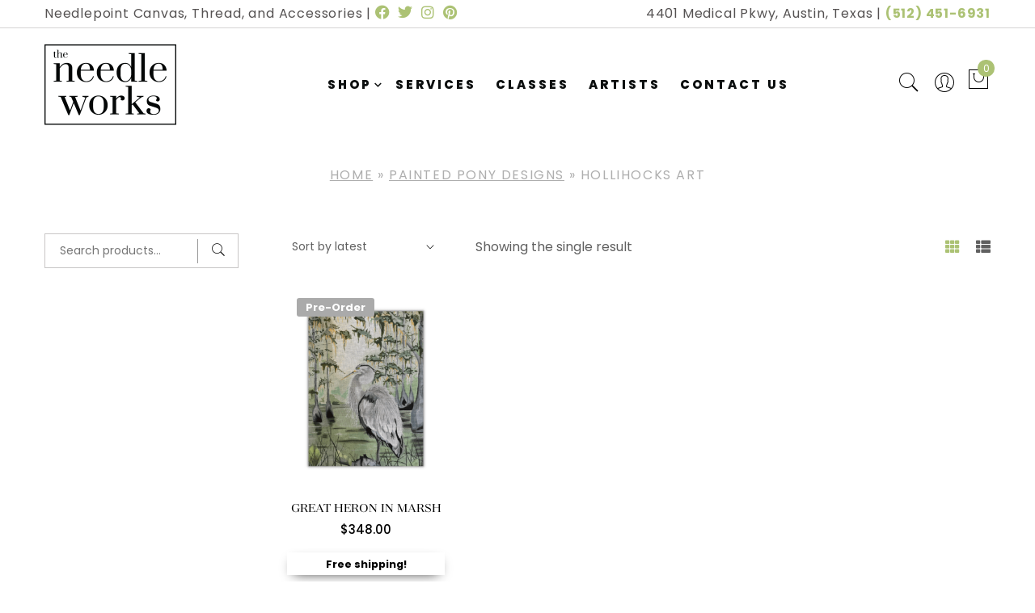

--- FILE ---
content_type: text/html; charset=UTF-8
request_url: https://theneedleworks.com/blog/artist/painted-pony-designs/hollihocks-art/
body_size: 22359
content:
<!doctype html>
<html lang="en-US">

<head>
	<meta charset="UTF-8">
	<meta name="viewport" content="width=device-width, initial-scale=1">
	<link rel="profile" href="https://gmpg.org/xfn/11">

	<meta name='robots' content='index, follow, max-image-preview:large, max-snippet:-1, max-video-preview:-1' />
	<style>img:is([sizes="auto" i], [sizes^="auto," i]) { contain-intrinsic-size: 3000px 1500px }</style>
	
	<!-- This site is optimized with the Yoast SEO plugin v26.2 - https://yoast.com/wordpress/plugins/seo/ -->
	<title>HolliHocks Art Archives &#8211; The Needle Works</title>
	<link rel="canonical" href="https://theneedleworks.com/blog/artist/painted-pony-designs/hollihocks-art/" />
	<meta property="og:locale" content="en_US" />
	<meta property="og:type" content="article" />
	<meta property="og:title" content="HolliHocks Art Archives &#8211; The Needle Works" />
	<meta property="og:url" content="https://theneedleworks.com/blog/artist/painted-pony-designs/hollihocks-art/" />
	<meta property="og:site_name" content="The Needle Works" />
	<meta property="og:image" content="https://theneedleworks.com/wp-content/uploads/2019/03/the-needle-works-logo.png" />
	<meta property="og:image:width" content="326" />
	<meta property="og:image:height" content="200" />
	<meta property="og:image:type" content="image/png" />
	<meta name="twitter:card" content="summary_large_image" />
	<meta name="twitter:site" content="@TheNeedleWorks1" />
	<script type="application/ld+json" class="yoast-schema-graph">{"@context":"https://schema.org","@graph":[{"@type":"CollectionPage","@id":"https://theneedleworks.com/blog/artist/painted-pony-designs/hollihocks-art/","url":"https://theneedleworks.com/blog/artist/painted-pony-designs/hollihocks-art/","name":"HolliHocks Art Archives &#8211; The Needle Works","isPartOf":{"@id":"https://theneedleworks.com/#website"},"primaryImageOfPage":{"@id":"https://theneedleworks.com/blog/artist/painted-pony-designs/hollihocks-art/#primaryimage"},"image":{"@id":"https://theneedleworks.com/blog/artist/painted-pony-designs/hollihocks-art/#primaryimage"},"thumbnailUrl":"https://theneedleworks.com/wp-content/uploads/2023/10/heron-crane-needlepoint-canvas.png","breadcrumb":{"@id":"https://theneedleworks.com/blog/artist/painted-pony-designs/hollihocks-art/#breadcrumb"},"inLanguage":"en-US"},{"@type":"ImageObject","inLanguage":"en-US","@id":"https://theneedleworks.com/blog/artist/painted-pony-designs/hollihocks-art/#primaryimage","url":"https://theneedleworks.com/wp-content/uploads/2023/10/heron-crane-needlepoint-canvas.png","contentUrl":"https://theneedleworks.com/wp-content/uploads/2023/10/heron-crane-needlepoint-canvas.png","width":800,"height":1000},{"@type":"BreadcrumbList","@id":"https://theneedleworks.com/blog/artist/painted-pony-designs/hollihocks-art/#breadcrumb","itemListElement":[{"@type":"ListItem","position":1,"name":"Home","item":"https://theneedleworks.com/"},{"@type":"ListItem","position":2,"name":"Painted Pony Designs","item":"https://theneedleworks.com/blog/artist/painted-pony-designs/"},{"@type":"ListItem","position":3,"name":"HolliHocks Art"}]},{"@type":"WebSite","@id":"https://theneedleworks.com/#website","url":"https://theneedleworks.com/","name":"The Needle Works","description":"Hand-Painted Needlepoint Canvases in Austin, Texas","publisher":{"@id":"https://theneedleworks.com/#organization"},"potentialAction":[{"@type":"SearchAction","target":{"@type":"EntryPoint","urlTemplate":"https://theneedleworks.com/?s={search_term_string}"},"query-input":{"@type":"PropertyValueSpecification","valueRequired":true,"valueName":"search_term_string"}}],"inLanguage":"en-US"},{"@type":"Organization","@id":"https://theneedleworks.com/#organization","name":"The Needle Works","url":"https://theneedleworks.com/","logo":{"@type":"ImageObject","inLanguage":"en-US","@id":"https://theneedleworks.com/#/schema/logo/image/","url":"https://theneedleworks.com/wp-content/uploads/2019/03/the-needle-works-logo.png","contentUrl":"https://theneedleworks.com/wp-content/uploads/2019/03/the-needle-works-logo.png","width":326,"height":200,"caption":"The Needle Works"},"image":{"@id":"https://theneedleworks.com/#/schema/logo/image/"},"sameAs":["https://www.facebook.com/TheNeedleWorksTX","https://x.com/TheNeedleWorks1","https://instagram.com/needleworks1","https://pinterest.com/theneedle_works/"]}]}</script>
	<!-- / Yoast SEO plugin. -->


<link rel='dns-prefetch' href='//www.googletagmanager.com' />
<link rel='dns-prefetch' href='//use.typekit.net' />
<link rel='dns-prefetch' href='//fonts.googleapis.com' />
<link rel="alternate" type="application/rss+xml" title="The Needle Works &raquo; Feed" href="https://theneedleworks.com/feed/" />
<link rel="alternate" type="application/rss+xml" title="The Needle Works &raquo; Comments Feed" href="https://theneedleworks.com/comments/feed/" />
<link rel="alternate" type="text/calendar" title="The Needle Works &raquo; iCal Feed" href="https://theneedleworks.com/classes/?ical=1" />
<link rel="alternate" type="application/rss+xml" title="The Needle Works &raquo; HolliHocks Art Brand Feed" href="https://theneedleworks.com/blog/artist/painted-pony-designs/hollihocks-art/feed/" />
<script>
window._wpemojiSettings = {"baseUrl":"https:\/\/s.w.org\/images\/core\/emoji\/16.0.1\/72x72\/","ext":".png","svgUrl":"https:\/\/s.w.org\/images\/core\/emoji\/16.0.1\/svg\/","svgExt":".svg","source":{"concatemoji":"https:\/\/theneedleworks.com\/wp-includes\/js\/wp-emoji-release.min.js?ver=6.8.3"}};
/*! This file is auto-generated */
!function(s,n){var o,i,e;function c(e){try{var t={supportTests:e,timestamp:(new Date).valueOf()};sessionStorage.setItem(o,JSON.stringify(t))}catch(e){}}function p(e,t,n){e.clearRect(0,0,e.canvas.width,e.canvas.height),e.fillText(t,0,0);var t=new Uint32Array(e.getImageData(0,0,e.canvas.width,e.canvas.height).data),a=(e.clearRect(0,0,e.canvas.width,e.canvas.height),e.fillText(n,0,0),new Uint32Array(e.getImageData(0,0,e.canvas.width,e.canvas.height).data));return t.every(function(e,t){return e===a[t]})}function u(e,t){e.clearRect(0,0,e.canvas.width,e.canvas.height),e.fillText(t,0,0);for(var n=e.getImageData(16,16,1,1),a=0;a<n.data.length;a++)if(0!==n.data[a])return!1;return!0}function f(e,t,n,a){switch(t){case"flag":return n(e,"\ud83c\udff3\ufe0f\u200d\u26a7\ufe0f","\ud83c\udff3\ufe0f\u200b\u26a7\ufe0f")?!1:!n(e,"\ud83c\udde8\ud83c\uddf6","\ud83c\udde8\u200b\ud83c\uddf6")&&!n(e,"\ud83c\udff4\udb40\udc67\udb40\udc62\udb40\udc65\udb40\udc6e\udb40\udc67\udb40\udc7f","\ud83c\udff4\u200b\udb40\udc67\u200b\udb40\udc62\u200b\udb40\udc65\u200b\udb40\udc6e\u200b\udb40\udc67\u200b\udb40\udc7f");case"emoji":return!a(e,"\ud83e\udedf")}return!1}function g(e,t,n,a){var r="undefined"!=typeof WorkerGlobalScope&&self instanceof WorkerGlobalScope?new OffscreenCanvas(300,150):s.createElement("canvas"),o=r.getContext("2d",{willReadFrequently:!0}),i=(o.textBaseline="top",o.font="600 32px Arial",{});return e.forEach(function(e){i[e]=t(o,e,n,a)}),i}function t(e){var t=s.createElement("script");t.src=e,t.defer=!0,s.head.appendChild(t)}"undefined"!=typeof Promise&&(o="wpEmojiSettingsSupports",i=["flag","emoji"],n.supports={everything:!0,everythingExceptFlag:!0},e=new Promise(function(e){s.addEventListener("DOMContentLoaded",e,{once:!0})}),new Promise(function(t){var n=function(){try{var e=JSON.parse(sessionStorage.getItem(o));if("object"==typeof e&&"number"==typeof e.timestamp&&(new Date).valueOf()<e.timestamp+604800&&"object"==typeof e.supportTests)return e.supportTests}catch(e){}return null}();if(!n){if("undefined"!=typeof Worker&&"undefined"!=typeof OffscreenCanvas&&"undefined"!=typeof URL&&URL.createObjectURL&&"undefined"!=typeof Blob)try{var e="postMessage("+g.toString()+"("+[JSON.stringify(i),f.toString(),p.toString(),u.toString()].join(",")+"));",a=new Blob([e],{type:"text/javascript"}),r=new Worker(URL.createObjectURL(a),{name:"wpTestEmojiSupports"});return void(r.onmessage=function(e){c(n=e.data),r.terminate(),t(n)})}catch(e){}c(n=g(i,f,p,u))}t(n)}).then(function(e){for(var t in e)n.supports[t]=e[t],n.supports.everything=n.supports.everything&&n.supports[t],"flag"!==t&&(n.supports.everythingExceptFlag=n.supports.everythingExceptFlag&&n.supports[t]);n.supports.everythingExceptFlag=n.supports.everythingExceptFlag&&!n.supports.flag,n.DOMReady=!1,n.readyCallback=function(){n.DOMReady=!0}}).then(function(){return e}).then(function(){var e;n.supports.everything||(n.readyCallback(),(e=n.source||{}).concatemoji?t(e.concatemoji):e.wpemoji&&e.twemoji&&(t(e.twemoji),t(e.wpemoji)))}))}((window,document),window._wpemojiSettings);
</script>
<link rel='stylesheet' id='tribe-events-pro-mini-calendar-block-styles-css' href='https://theneedleworks.com/wp-content/plugins/events-calendar-pro/build/css/tribe-events-pro-mini-calendar-block.css?ver=7.7.9' media='all' />
<link rel='stylesheet' id='floneinstagram-feed-css' href='https://theneedleworks.com/wp-content/plugins/flone-core/css/flone-instagramfeed.css?ver=1.0.0' media='all' />
<style id='wp-emoji-styles-inline-css'>

	img.wp-smiley, img.emoji {
		display: inline !important;
		border: none !important;
		box-shadow: none !important;
		height: 1em !important;
		width: 1em !important;
		margin: 0 0.07em !important;
		vertical-align: -0.1em !important;
		background: none !important;
		padding: 0 !important;
	}
</style>
<link rel='stylesheet' id='wp-block-library-css' href='https://theneedleworks.com/wp-includes/css/dist/block-library/style.min.css?ver=6.8.3' media='all' />
<style id='wp-block-library-theme-inline-css'>
.wp-block-audio :where(figcaption){color:#555;font-size:13px;text-align:center}.is-dark-theme .wp-block-audio :where(figcaption){color:#ffffffa6}.wp-block-audio{margin:0 0 1em}.wp-block-code{border:1px solid #ccc;border-radius:4px;font-family:Menlo,Consolas,monaco,monospace;padding:.8em 1em}.wp-block-embed :where(figcaption){color:#555;font-size:13px;text-align:center}.is-dark-theme .wp-block-embed :where(figcaption){color:#ffffffa6}.wp-block-embed{margin:0 0 1em}.blocks-gallery-caption{color:#555;font-size:13px;text-align:center}.is-dark-theme .blocks-gallery-caption{color:#ffffffa6}:root :where(.wp-block-image figcaption){color:#555;font-size:13px;text-align:center}.is-dark-theme :root :where(.wp-block-image figcaption){color:#ffffffa6}.wp-block-image{margin:0 0 1em}.wp-block-pullquote{border-bottom:4px solid;border-top:4px solid;color:currentColor;margin-bottom:1.75em}.wp-block-pullquote cite,.wp-block-pullquote footer,.wp-block-pullquote__citation{color:currentColor;font-size:.8125em;font-style:normal;text-transform:uppercase}.wp-block-quote{border-left:.25em solid;margin:0 0 1.75em;padding-left:1em}.wp-block-quote cite,.wp-block-quote footer{color:currentColor;font-size:.8125em;font-style:normal;position:relative}.wp-block-quote:where(.has-text-align-right){border-left:none;border-right:.25em solid;padding-left:0;padding-right:1em}.wp-block-quote:where(.has-text-align-center){border:none;padding-left:0}.wp-block-quote.is-large,.wp-block-quote.is-style-large,.wp-block-quote:where(.is-style-plain){border:none}.wp-block-search .wp-block-search__label{font-weight:700}.wp-block-search__button{border:1px solid #ccc;padding:.375em .625em}:where(.wp-block-group.has-background){padding:1.25em 2.375em}.wp-block-separator.has-css-opacity{opacity:.4}.wp-block-separator{border:none;border-bottom:2px solid;margin-left:auto;margin-right:auto}.wp-block-separator.has-alpha-channel-opacity{opacity:1}.wp-block-separator:not(.is-style-wide):not(.is-style-dots){width:100px}.wp-block-separator.has-background:not(.is-style-dots){border-bottom:none;height:1px}.wp-block-separator.has-background:not(.is-style-wide):not(.is-style-dots){height:2px}.wp-block-table{margin:0 0 1em}.wp-block-table td,.wp-block-table th{word-break:normal}.wp-block-table :where(figcaption){color:#555;font-size:13px;text-align:center}.is-dark-theme .wp-block-table :where(figcaption){color:#ffffffa6}.wp-block-video :where(figcaption){color:#555;font-size:13px;text-align:center}.is-dark-theme .wp-block-video :where(figcaption){color:#ffffffa6}.wp-block-video{margin:0 0 1em}:root :where(.wp-block-template-part.has-background){margin-bottom:0;margin-top:0;padding:1.25em 2.375em}
</style>
<style id='classic-theme-styles-inline-css'>
/*! This file is auto-generated */
.wp-block-button__link{color:#fff;background-color:#32373c;border-radius:9999px;box-shadow:none;text-decoration:none;padding:calc(.667em + 2px) calc(1.333em + 2px);font-size:1.125em}.wp-block-file__button{background:#32373c;color:#fff;text-decoration:none}
</style>
<link rel='stylesheet' id='ion.range-slider-css' href='https://theneedleworks.com/wp-content/plugins/yith-woocommerce-ajax-product-filter-premium/assets/css/ion.range-slider.css?ver=2.3.1' media='all' />
<link rel='stylesheet' id='yith-wcan-shortcodes-css' href='https://theneedleworks.com/wp-content/plugins/yith-woocommerce-ajax-product-filter-premium/assets/css/shortcodes.css?ver=5.8.0' media='all' />
<style id='yith-wcan-shortcodes-inline-css'>
:root{
	--yith-wcan-filters_colors_titles: #333333;
	--yith-wcan-filters_colors_background: #FFFFFF;
	--yith-wcan-filters_colors_accent: #A7144C;
	--yith-wcan-filters_colors_accent_r: 167;
	--yith-wcan-filters_colors_accent_g: 20;
	--yith-wcan-filters_colors_accent_b: 76;
	--yith-wcan-color_swatches_border_radius: 100%;
	--yith-wcan-color_swatches_size: 10px;
	--yith-wcan-labels_style_background: #FFFFFF;
	--yith-wcan-labels_style_background_hover: #A7144C;
	--yith-wcan-labels_style_background_active: #A7144C;
	--yith-wcan-labels_style_text: #434343;
	--yith-wcan-labels_style_text_hover: #FFFFFF;
	--yith-wcan-labels_style_text_active: #FFFFFF;
	--yith-wcan-anchors_style_text: #434343;
	--yith-wcan-anchors_style_text_hover: #A7144C;
	--yith-wcan-anchors_style_text_active: #A7144C;
}
</style>
<link rel='stylesheet' id='woolentor-block-common-css' href='https://theneedleworks.com/wp-content/plugins/woolentor-addons/woolentor-blocks/assets/css/common-style.css?ver=3.2.5' media='all' />
<link rel='stylesheet' id='woolentor-block-default-css' href='https://theneedleworks.com/wp-content/plugins/woolentor-addons/woolentor-blocks/assets/css/style-index.css?ver=3.2.5' media='all' />
<link rel='stylesheet' id='wc-gift-cards-blocks-integration-css' href='https://theneedleworks.com/wp-content/plugins/woocommerce-gift-cards/assets/dist/frontend/blocks.css?ver=2.3.0' media='all' />
<style id='global-styles-inline-css'>
:root{--wp--preset--aspect-ratio--square: 1;--wp--preset--aspect-ratio--4-3: 4/3;--wp--preset--aspect-ratio--3-4: 3/4;--wp--preset--aspect-ratio--3-2: 3/2;--wp--preset--aspect-ratio--2-3: 2/3;--wp--preset--aspect-ratio--16-9: 16/9;--wp--preset--aspect-ratio--9-16: 9/16;--wp--preset--color--black: #000000;--wp--preset--color--cyan-bluish-gray: #abb8c3;--wp--preset--color--white: #ffffff;--wp--preset--color--pale-pink: #f78da7;--wp--preset--color--vivid-red: #cf2e2e;--wp--preset--color--luminous-vivid-orange: #ff6900;--wp--preset--color--luminous-vivid-amber: #fcb900;--wp--preset--color--light-green-cyan: #7bdcb5;--wp--preset--color--vivid-green-cyan: #00d084;--wp--preset--color--pale-cyan-blue: #8ed1fc;--wp--preset--color--vivid-cyan-blue: #0693e3;--wp--preset--color--vivid-purple: #9b51e0;--wp--preset--gradient--vivid-cyan-blue-to-vivid-purple: linear-gradient(135deg,rgba(6,147,227,1) 0%,rgb(155,81,224) 100%);--wp--preset--gradient--light-green-cyan-to-vivid-green-cyan: linear-gradient(135deg,rgb(122,220,180) 0%,rgb(0,208,130) 100%);--wp--preset--gradient--luminous-vivid-amber-to-luminous-vivid-orange: linear-gradient(135deg,rgba(252,185,0,1) 0%,rgba(255,105,0,1) 100%);--wp--preset--gradient--luminous-vivid-orange-to-vivid-red: linear-gradient(135deg,rgba(255,105,0,1) 0%,rgb(207,46,46) 100%);--wp--preset--gradient--very-light-gray-to-cyan-bluish-gray: linear-gradient(135deg,rgb(238,238,238) 0%,rgb(169,184,195) 100%);--wp--preset--gradient--cool-to-warm-spectrum: linear-gradient(135deg,rgb(74,234,220) 0%,rgb(151,120,209) 20%,rgb(207,42,186) 40%,rgb(238,44,130) 60%,rgb(251,105,98) 80%,rgb(254,248,76) 100%);--wp--preset--gradient--blush-light-purple: linear-gradient(135deg,rgb(255,206,236) 0%,rgb(152,150,240) 100%);--wp--preset--gradient--blush-bordeaux: linear-gradient(135deg,rgb(254,205,165) 0%,rgb(254,45,45) 50%,rgb(107,0,62) 100%);--wp--preset--gradient--luminous-dusk: linear-gradient(135deg,rgb(255,203,112) 0%,rgb(199,81,192) 50%,rgb(65,88,208) 100%);--wp--preset--gradient--pale-ocean: linear-gradient(135deg,rgb(255,245,203) 0%,rgb(182,227,212) 50%,rgb(51,167,181) 100%);--wp--preset--gradient--electric-grass: linear-gradient(135deg,rgb(202,248,128) 0%,rgb(113,206,126) 100%);--wp--preset--gradient--midnight: linear-gradient(135deg,rgb(2,3,129) 0%,rgb(40,116,252) 100%);--wp--preset--font-size--small: 13px;--wp--preset--font-size--medium: 20px;--wp--preset--font-size--large: 36px;--wp--preset--font-size--x-large: 42px;--wp--preset--spacing--20: 0.44rem;--wp--preset--spacing--30: 0.67rem;--wp--preset--spacing--40: 1rem;--wp--preset--spacing--50: 1.5rem;--wp--preset--spacing--60: 2.25rem;--wp--preset--spacing--70: 3.38rem;--wp--preset--spacing--80: 5.06rem;--wp--preset--shadow--natural: 6px 6px 9px rgba(0, 0, 0, 0.2);--wp--preset--shadow--deep: 12px 12px 50px rgba(0, 0, 0, 0.4);--wp--preset--shadow--sharp: 6px 6px 0px rgba(0, 0, 0, 0.2);--wp--preset--shadow--outlined: 6px 6px 0px -3px rgba(255, 255, 255, 1), 6px 6px rgba(0, 0, 0, 1);--wp--preset--shadow--crisp: 6px 6px 0px rgba(0, 0, 0, 1);}:where(.is-layout-flex){gap: 0.5em;}:where(.is-layout-grid){gap: 0.5em;}body .is-layout-flex{display: flex;}.is-layout-flex{flex-wrap: wrap;align-items: center;}.is-layout-flex > :is(*, div){margin: 0;}body .is-layout-grid{display: grid;}.is-layout-grid > :is(*, div){margin: 0;}:where(.wp-block-columns.is-layout-flex){gap: 2em;}:where(.wp-block-columns.is-layout-grid){gap: 2em;}:where(.wp-block-post-template.is-layout-flex){gap: 1.25em;}:where(.wp-block-post-template.is-layout-grid){gap: 1.25em;}.has-black-color{color: var(--wp--preset--color--black) !important;}.has-cyan-bluish-gray-color{color: var(--wp--preset--color--cyan-bluish-gray) !important;}.has-white-color{color: var(--wp--preset--color--white) !important;}.has-pale-pink-color{color: var(--wp--preset--color--pale-pink) !important;}.has-vivid-red-color{color: var(--wp--preset--color--vivid-red) !important;}.has-luminous-vivid-orange-color{color: var(--wp--preset--color--luminous-vivid-orange) !important;}.has-luminous-vivid-amber-color{color: var(--wp--preset--color--luminous-vivid-amber) !important;}.has-light-green-cyan-color{color: var(--wp--preset--color--light-green-cyan) !important;}.has-vivid-green-cyan-color{color: var(--wp--preset--color--vivid-green-cyan) !important;}.has-pale-cyan-blue-color{color: var(--wp--preset--color--pale-cyan-blue) !important;}.has-vivid-cyan-blue-color{color: var(--wp--preset--color--vivid-cyan-blue) !important;}.has-vivid-purple-color{color: var(--wp--preset--color--vivid-purple) !important;}.has-black-background-color{background-color: var(--wp--preset--color--black) !important;}.has-cyan-bluish-gray-background-color{background-color: var(--wp--preset--color--cyan-bluish-gray) !important;}.has-white-background-color{background-color: var(--wp--preset--color--white) !important;}.has-pale-pink-background-color{background-color: var(--wp--preset--color--pale-pink) !important;}.has-vivid-red-background-color{background-color: var(--wp--preset--color--vivid-red) !important;}.has-luminous-vivid-orange-background-color{background-color: var(--wp--preset--color--luminous-vivid-orange) !important;}.has-luminous-vivid-amber-background-color{background-color: var(--wp--preset--color--luminous-vivid-amber) !important;}.has-light-green-cyan-background-color{background-color: var(--wp--preset--color--light-green-cyan) !important;}.has-vivid-green-cyan-background-color{background-color: var(--wp--preset--color--vivid-green-cyan) !important;}.has-pale-cyan-blue-background-color{background-color: var(--wp--preset--color--pale-cyan-blue) !important;}.has-vivid-cyan-blue-background-color{background-color: var(--wp--preset--color--vivid-cyan-blue) !important;}.has-vivid-purple-background-color{background-color: var(--wp--preset--color--vivid-purple) !important;}.has-black-border-color{border-color: var(--wp--preset--color--black) !important;}.has-cyan-bluish-gray-border-color{border-color: var(--wp--preset--color--cyan-bluish-gray) !important;}.has-white-border-color{border-color: var(--wp--preset--color--white) !important;}.has-pale-pink-border-color{border-color: var(--wp--preset--color--pale-pink) !important;}.has-vivid-red-border-color{border-color: var(--wp--preset--color--vivid-red) !important;}.has-luminous-vivid-orange-border-color{border-color: var(--wp--preset--color--luminous-vivid-orange) !important;}.has-luminous-vivid-amber-border-color{border-color: var(--wp--preset--color--luminous-vivid-amber) !important;}.has-light-green-cyan-border-color{border-color: var(--wp--preset--color--light-green-cyan) !important;}.has-vivid-green-cyan-border-color{border-color: var(--wp--preset--color--vivid-green-cyan) !important;}.has-pale-cyan-blue-border-color{border-color: var(--wp--preset--color--pale-cyan-blue) !important;}.has-vivid-cyan-blue-border-color{border-color: var(--wp--preset--color--vivid-cyan-blue) !important;}.has-vivid-purple-border-color{border-color: var(--wp--preset--color--vivid-purple) !important;}.has-vivid-cyan-blue-to-vivid-purple-gradient-background{background: var(--wp--preset--gradient--vivid-cyan-blue-to-vivid-purple) !important;}.has-light-green-cyan-to-vivid-green-cyan-gradient-background{background: var(--wp--preset--gradient--light-green-cyan-to-vivid-green-cyan) !important;}.has-luminous-vivid-amber-to-luminous-vivid-orange-gradient-background{background: var(--wp--preset--gradient--luminous-vivid-amber-to-luminous-vivid-orange) !important;}.has-luminous-vivid-orange-to-vivid-red-gradient-background{background: var(--wp--preset--gradient--luminous-vivid-orange-to-vivid-red) !important;}.has-very-light-gray-to-cyan-bluish-gray-gradient-background{background: var(--wp--preset--gradient--very-light-gray-to-cyan-bluish-gray) !important;}.has-cool-to-warm-spectrum-gradient-background{background: var(--wp--preset--gradient--cool-to-warm-spectrum) !important;}.has-blush-light-purple-gradient-background{background: var(--wp--preset--gradient--blush-light-purple) !important;}.has-blush-bordeaux-gradient-background{background: var(--wp--preset--gradient--blush-bordeaux) !important;}.has-luminous-dusk-gradient-background{background: var(--wp--preset--gradient--luminous-dusk) !important;}.has-pale-ocean-gradient-background{background: var(--wp--preset--gradient--pale-ocean) !important;}.has-electric-grass-gradient-background{background: var(--wp--preset--gradient--electric-grass) !important;}.has-midnight-gradient-background{background: var(--wp--preset--gradient--midnight) !important;}.has-small-font-size{font-size: var(--wp--preset--font-size--small) !important;}.has-medium-font-size{font-size: var(--wp--preset--font-size--medium) !important;}.has-large-font-size{font-size: var(--wp--preset--font-size--large) !important;}.has-x-large-font-size{font-size: var(--wp--preset--font-size--x-large) !important;}
:where(.wp-block-post-template.is-layout-flex){gap: 1.25em;}:where(.wp-block-post-template.is-layout-grid){gap: 1.25em;}
:where(.wp-block-columns.is-layout-flex){gap: 2em;}:where(.wp-block-columns.is-layout-grid){gap: 2em;}
:root :where(.wp-block-pullquote){font-size: 1.5em;line-height: 1.6;}
</style>
<link rel='stylesheet' id='wapf-frontend-css-css' href='https://theneedleworks.com/wp-content/plugins/advanced-product-fields-for-woocommerce/assets/css/frontend.min.css?ver=1.6.17' media='all' />
<link rel='stylesheet' id='google_business_reviews_rating_wp_css-css' href='https://theneedleworks.com/wp-content/plugins/g-business-reviews-rating/wp/css/css.css?ver=6.8.3' media='all' />
<link rel='stylesheet' id='wwp-wholesale-css' href='https://theneedleworks.com/wp-content/plugins/woocommerce-wholesale-pricing/assets/css/wwp-css-script.css?ver=1.1.0' media='' />
<link rel='stylesheet' id='wwp_dataTables-css' href='https://theneedleworks.com/wp-content/plugins/woocommerce-wholesale-pricing/assets/css/jquery.dataTables.min.css?ver=1.0.0' media='' />
<link rel='stylesheet' id='woocommerce-layout-css' href='https://theneedleworks.com/wp-content/plugins/woocommerce/assets/css/woocommerce-layout.css?ver=10.2.2' media='all' />
<link rel='stylesheet' id='woocommerce-smallscreen-css' href='https://theneedleworks.com/wp-content/plugins/woocommerce/assets/css/woocommerce-smallscreen.css?ver=10.2.2' media='only screen and (max-width: 768px)' />
<link rel='stylesheet' id='woocommerce-general-css' href='https://theneedleworks.com/wp-content/plugins/woocommerce/assets/css/woocommerce.css?ver=10.2.2' media='all' />
<style id='woocommerce-inline-inline-css'>
.woocommerce form .form-row .required { visibility: visible; }
</style>
<link rel='stylesheet' id='tribe-events-v2-single-skeleton-css' href='https://theneedleworks.com/wp-content/plugins/the-events-calendar/build/css/tribe-events-single-skeleton.css?ver=6.15.9' media='all' />
<link rel='stylesheet' id='tribe-events-v2-single-skeleton-full-css' href='https://theneedleworks.com/wp-content/plugins/the-events-calendar/build/css/tribe-events-single-full.css?ver=6.15.9' media='all' />
<link rel='stylesheet' id='tec-events-elementor-widgets-base-styles-css' href='https://theneedleworks.com/wp-content/plugins/the-events-calendar/build/css/integrations/plugins/elementor/widgets/widget-base.css?ver=6.15.9' media='all' />
<link rel='stylesheet' id='wc-gc-css-css' href='https://theneedleworks.com/wp-content/plugins/woocommerce-gift-cards/assets/css/frontend/woocommerce.css?ver=2.3.0' media='all' />
<link rel='stylesheet' id='free-shipping-label-public-css' href='https://theneedleworks.com/wp-content/plugins/free-shipping-label/assets/build/fsl-public.css?ver=3.4.2' media='all' />
<link rel='stylesheet' id='htbuilder-main-css' href='https://theneedleworks.com/wp-content/plugins/ht-builder/assets/css/htbuilder.css?ver=1.3.2' media='all' />
<link rel='stylesheet' id='font-awesome-css' href='https://theneedleworks.com/wp-content/plugins/elementor/assets/lib/font-awesome/css/font-awesome.min.css?ver=4.7.0' media='all' />
<style id='font-awesome-inline-css'>
[data-font="FontAwesome"]:before {font-family: 'FontAwesome' !important;content: attr(data-icon) !important;speak: none !important;font-weight: normal !important;font-variant: normal !important;text-transform: none !important;line-height: 1 !important;font-style: normal !important;-webkit-font-smoothing: antialiased !important;-moz-osx-font-smoothing: grayscale !important;}
</style>
<link rel='stylesheet' id='simple-line-icons-wl-css' href='https://theneedleworks.com/wp-content/plugins/woolentor-addons/assets/css/simple-line-icons.css?ver=3.2.5' media='all' />
<link rel='stylesheet' id='htflexboxgrid-css' href='https://theneedleworks.com/wp-content/plugins/woolentor-addons/assets/css/htflexboxgrid.css?ver=3.2.5' media='all' />
<link rel='stylesheet' id='slick-css' href='https://theneedleworks.com/wp-content/plugins/flone-core/css/slick.min.css?ver=1.0.0' media='all' />
<link rel='stylesheet' id='woolentor-widgets-css' href='https://theneedleworks.com/wp-content/plugins/woolentor-addons/assets/css/woolentor-widgets.css?ver=3.2.5' media='all' />
<link rel='stylesheet' id='photoswipe-css' href='https://theneedleworks.com/wp-content/plugins/woocommerce/assets/css/photoswipe/photoswipe.min.css?ver=10.2.2' media='all' />
<link rel='stylesheet' id='photoswipe-default-skin-css' href='https://theneedleworks.com/wp-content/plugins/woocommerce/assets/css/photoswipe/default-skin/default-skin.min.css?ver=10.2.2' media='all' />
<link rel='stylesheet' id='woolentor-quickview-css' href='https://theneedleworks.com/wp-content/plugins/woolentor-addons/includes/modules/quickview/assets/css/frontend.css?ver=3.2.5' media='all' />
<link rel='stylesheet' id='brands-styles-css' href='https://theneedleworks.com/wp-content/plugins/woocommerce/assets/css/brands.css?ver=10.2.2' media='all' />
<link rel='stylesheet' id='bootstrap-css' href='https://theneedleworks.com/wp-content/themes/flone/assets/css/bootstrap.min.css?ver=4.0.0' media='all' />
<link rel='stylesheet' id='flone-main-css' href='https://theneedleworks.com/wp-content/themes/flone/assets/css/main.css?ver=1.0.0' media='all' />
<link rel='stylesheet' id='flone-blocks-css' href='https://theneedleworks.com/wp-content/themes/flone/assets/css/blocks.css?ver=1.0.0' media='all' />
<link rel='stylesheet' id='flone-responsive-css' href='https://theneedleworks.com/wp-content/themes/flone/assets/css/responsive.css?ver=1.0.0' media='all' />
<link rel='stylesheet' id='flone-parent-style-css' href='https://theneedleworks.com/wp-content/themes/flone/style.css?ver=6.8.3' media='all' />
<link rel='stylesheet' id='typekit-fonts-css' href='https://use.typekit.net/ynu4laq.css?ver=6.8.3' media='all' />
<link rel='stylesheet' id='styles-new-css' href='https://theneedleworks.com/wp-content/themes/flone-child/css/main.css?ver=1.0.8' media='all' />
<link rel='stylesheet' id='flone-google-fonts-css' href='//fonts.googleapis.com/css?family=Poppins%3A300%2C400%2C500%2C600%2C700%2C800%2C900%7CCormorant+Garamond%3A300i%2C400%2C400i%2C500%2C500i%2C600%2C600i%2C700%26subset%3Dlatin%2Clatin-ext&#038;ver=6.8.3' media='all' />
<link rel='stylesheet' id='pe-icon-7-stroke-css' href='https://theneedleworks.com/wp-content/themes/flone/assets/css/pe-icon-7-stroke.css' media='all' />
<link rel='stylesheet' id='elementor-icons-shared-0-css' href='https://theneedleworks.com/wp-content/plugins/elementor/assets/lib/font-awesome/css/fontawesome.min.css?ver=5.15.3' media='all' />
<link rel='stylesheet' id='elementor-icons-fa-solid-css' href='https://theneedleworks.com/wp-content/plugins/elementor/assets/lib/font-awesome/css/solid.min.css?ver=5.15.3' media='all' />
<link rel='stylesheet' id='elementor-icons-fa-regular-css' href='https://theneedleworks.com/wp-content/plugins/elementor/assets/lib/font-awesome/css/regular.min.css?ver=5.15.3' media='all' />
<link rel='stylesheet' id='elementor-icons-fa-brands-css' href='https://theneedleworks.com/wp-content/plugins/elementor/assets/lib/font-awesome/css/brands.min.css?ver=5.15.3' media='all' />
<link rel='stylesheet' id='meanmenu-css' href='https://theneedleworks.com/wp-content/themes/flone/assets/css/meanmenu.css?ver=4.5.0' media='all' />
<link rel='stylesheet' id='style-package-css' href='https://theneedleworks.com/wp-content/themes/flone/assets/css/style-package.css?ver=4.0.0' media='all' />
<link rel='stylesheet' id='owl-carousel-css' href='https://theneedleworks.com/wp-content/themes/flone/assets/css/owl.carousel.min.css?ver=2.2.1' media='all' />
<link rel='stylesheet' id='flone-theme-style-css' href='https://theneedleworks.com/wp-content/themes/flone/assets/css/theme-style.css?ver=1.0.0' media='all' />
<link rel='stylesheet' id='flone-style-css' href='https://theneedleworks.com/wp-content/themes/flone-child/style.css?ver=6.8.3' media='all' />
<style id='flone-style-inline-css'>

		   #scrollUp,
		   .product-wrap .product-img .product-action > div,
		   .header-right-wrap .same-style.header-search .search-content form .button-search,
		   .woocommerce span.onsale,
		   .btn-hover a::after,
		   .single_add_to_cart_button::after,
		   .entry-content a.readmore,
		   .widget-area .tagcloud a:hover,
		   .woocommerce nav.woocommerce-pagination ul.page-numbers li .page-numbers.current,
		   .pagination ul.page-numbers li .page-numbers.current,
		   .entry-content .page-links .post-page-numbers.current,
		   .woocommerce nav.woocommerce-pagination ul.page-numbers li a:hover,
		   .pagination ul.page-numbers li a:hover,
		   .entry-content .page-links .post-page-numbers:hover,
		   .comment-form .form-submit input[type="submit"],
		   .woocommerce nav.woocommerce-pagination ul.page-numbers li a.prev:hover,
		   .woocommerce nav.woocommerce-pagination ul.page-numbers li a.next:hover,
		   .btn-hover a::after,
		   .single_add_to_cart_button::after,
		   .btn--1:hover,
		   .woocommerce a.button:hover,
		   .contact-form .contact-form-style .btn--1:hover,
		   .has-post-thumbnail .post_category a:hover,
		   .post-password-form input[type="submit"]:hover,
		   .cart-shiping-update-wrapper .cart-shiping-update>a:hover,
		   .woocommerce .cart .actions .button:hover,
		   .cart-shiping-update-wrapper .cart-clear>button:hover,
		   .cart-shiping-update-wrapper .cart-clear>a:hover,
		   .woocommerce #respond input#submit:hover,
		   .woocommerce a.button:hover,
		   .woocommerce button.button:hover,
		   .woocommerce input.button:hover,
		   .woocommerce-cart .wc-proceed-to-checkout a.checkout-button:hover,
		   .woocommerce a.button.alt:hover,
		   .shop-list-wrap .shop-list-content .shop-list-btn a.wc-forward:hover,
		   .order-button-payment input,
		   .woocommerce #payment #place_order,
		   .woocommerce-page #payment #place_order,
		   .widget_calendar tbody td#today,
		   .entry-content .wp-block-file .wp-block-file__button:hover,
		   .blog-wrap .blog-img span.purple,.blog-wrap .blog-img span.pink,
		   .woo-variation-swatches-stylesheet-enabled.woo-variation-swatches-style-squared .variable-items-wrapper .variable-item.button-variable-item:hover,
		   .woocommerce-noreviews,
		   p.no-comments,
		   .woocommerce #review_form #respond .form-submit input:hover,
		   .elementor-inner ul.woocommerce-widget-layered-nav-list li:hover span,
		   .woocommerce-widget-layered-nav ul li:hover span,
		   .flone-preloader span,
		   .slinky-theme-default .back::before,
		   .sidebar-menu nav ul li ul.sub-menu li a::before,
		   .product-wrap-2 .product-img .product-action-2 a,
		   .main-menu nav ul li ul.mega-menu>li ul li a::before,
		   .sidebar-menu nav ul li ul.mega-menu>li ul li a::before,
		   .nav-style-2.owl-carousel>.owl-nav div:hover,
		   .product-wrap-3 .product-content-3-wrap .product-content-3 .product-action-3 a,
		   .nav-style-3.owl-carousel>.owl-nav div:hover,
		   .product-wrap-5 .product-action-4,.reply a,.subscribe-style-3 .subscribe-form-3 .clear-2 input:hover,.btn-hover a::after, .single_add_to_cart_button::after,.entry-content .wp-block-button .wp-block-button__link:hover{
		            background-color: #0c0f0f;
		    }
	        .entry-title a:hover,
	        article .post-meta .post-author::before,
	        .main-menu nav ul li ul.mega-menu > li ul li a:hover,
	        .header-right-wrap .same-style:hover > a,
	        .header-right-wrap .same-style .account-dropdown ul li a:hover,
	        article .post-meta a:hover,
	        article .post-meta .posted-on::before,
	        article .post-meta .post-category:before,
	        .widget-area a:hover,
	        .entry-content a:hover,
	        .comment-content a,
	        .woocommerce-message::before,
	        .woocommerce nav.woocommerce-pagination ul.page-numbers li a,
	        .pagination ul.page-numbers li a,
	        .entry-content .page-links .post-page-numbers,
	        .entry-footer a:hover,
	        .comment-form .logged-in-as a:hover,
	        .woocommerce nav.woocommerce-pagination ul.page-numbers li a.prev,
	        .woocommerce nav.woocommerce-pagination ul.page-numbers li a.next,
	        .shop-list-wrap .shop-list-content h3 a:hover,
	        .breadcrumb-content ul li a:hover,
	        .woocommerce .cart-table-content table tbody>tr td.product-name a:hover,
	        .pro-sidebar-search-form button:hover,
	        .woocommerce-info::before,
	        .woocommerce .your-order-table table tr.order-total td span,
	        .header-right-wrap .same-style.cart-wrap:hover > button,
	        .woocommerce-account .woocommerce-MyAccount-navigation ul li a:hover,
	        .woocommerce-account .woocommerce-MyAccount-navigation ul li.is-active a,
	        .product .entry-summary .pro-details-social ul li a:hover,
	        .product .entry-summary .product_meta a:hover,
	        .modal-dialog .modal-header .close:hover,
	        .header-right-wrap .same-style.cart-wrap .shopping-cart-content ul li .shopping-cart-delete a,
	        .footer_style_2 .footer-widget.widget_nav_menu ul li a:hover,
	        .footer-widget .subscribe-form input[type="submit"]:hover,
	        .nav-style-1.owl-carousel .owl-nav div:hover,
	        p.stars:hover a::before,
	        .clickable-mainmenu .clickable-menu-style ul li a:hover,
	        .clickable-menu a:hover,
	        .sidebar-menu nav ul li ul.sub-menu li a:hover,
	        .single-banner .banner-content a:hover,
	        .sidebar-menu nav ul li ul.mega-menu>li ul li a:hover,
	        .header-hm-7.stick .clickable-menu a:hover,
	        .clickable-mainmenu .clickable-mainmenu-icon button:hover,
			.main-menu nav ul li ul.mega-menu>li ul li a::after,.main-menu nav ul li ul.sub-menu li a::after,
			#primary-menu .menu-item-has-children:hover::after,
			.mean-container .mean-nav ul li a:hover,
	        .widget-area li.current-cat a,.header-right-wrap.header-right-wrap-white .same-style.cart-wrap>button span.count-style,.flone_header_4 #primary-menu .menu-item-has-children:hover::after,.header-right-wrap.header-right-wrap-white .same-style>a:hover,.header-right-wrap.header-right-wrap-white .same-style.cart-wrap>button:hover,.filter-active a:hover,.product .entry-summary a.woocommerce-review-link,p.stars.selected a:not(.active):before,p.stars.selected a.active:before,.product-rating i.yellow,.language-currency-wrap .same-language-currency:hover>a,.language-currency-wrap .same-language-currency .lang-car-dropdown ul li a:hover,.entry-content a,.language-currency-wrap .same-language-currency:hover a i, .comment-content a,.comment-list .comment-metadata a,.comment-list .comment-metadata a:hover,.comment-list .comment-metadata a.comment-edit-link:hover,.header-right-wrap .same-style.cart-wrap .shopping-cart-content ul li .shopping-cart-title h4 a:hover,.product-wrap-2 .product-content-2 .title-price-wrap-2 h3 a:hover,.product-wrap-2 .product-content-2 .pro-wishlist-2 a:hover,.product-wrap .product-content a:hover h2,.collection-product .collection-content h4 a:hover, .collection-product .collection-content a h2:hover,.product-wrap-5 .product-content-5 h3 a:hover,.copyright p a:hover , .widget_shopping_cart .widget_shopping_cart_content ul li .shopping-cart-title h4 a:hover, .widget_shopping_cart .widget_shopping_cart_content ul li .shopping-cart-delete a{
	                color: #0c0f0f;
	        }
	        .btn-hover a:hover,
	        .single_add_to_cart_button:hover,
	        blockquote,
	        .shop-list-wrap .shop-list-content .shop-list-btn a:hover,
	        .woocommerce-info,
	        .woocommerce-message,
	        .wp-block-quote:not(.is-large):not(.is-style-large),
	        .footer-widget .subscribe-form input[type="submit"]:hover,
	        .widget-area .tagcloud a:hover,
	        .slider-content-2 .slider-btn a:hover,
	        .single-banner .banner-content a:hover,
	        .slider-content-3 .slider-btn a:hover,
	        .slider-content-7 .slider-btn-9 a:hover,
	        .lds-ripple div:nth-child(1), .lds-ripple div:nth-child(2),
	        .single-slider .slider-content .slider-btn a:hover,body.woo-variation-swatches-stylesheet-enabled .variable-items-wrapper .variable-item:not(.radio-variable-item).selected, .woo-variation-swatches-stylesheet-enabled .variable-items-wrapper .variable-item:not(.radio-variable-item).selected:hover,.funfact-content .funfact-btn a:hover,.view-more a:hover{
	                border-color: #0c0f0f;
	        }
	        .blog-wrap .blog-img span.pink,
	        .woocommerce span.onsale.pink,
	        .woocommerce .widget_price_filter .ui-slider .ui-slider-range,
	        .product-wrap-2 .product-img .product-action-2 a:hover,
	        .product-wrap-3 .product-content-3-wrap .product-content-3 .product-action-3 a:hover,
	        .product-wrap .product-img .product-action>div:hover,.quickview .single_add_to_cart_button::after,
	        .product-wrap-5 .product-action-4 .pro-same-action a:hover{
	                background-color: #acc274;
	        }
	        .shop-top-bar .shop-tab li a.active,
	        .woocommerce .woocommerce-widget-layered-nav-list .woocommerce-widget-layered-nav-list__item.chosen a::before,
	        .product-wrap-5 .yith-wcwl-wishlistexistsbrowse.show a i{
	            color: #acc274;
	        }
         .woocommerce .widget_price_filter .ui-slider .ui-slider-handle,.shop-list-wrap .shop-list-content .shop-list-btn a:hover{
             border-color: #acc274;
         }
	        .product .entry-summary .variations_form.cart .reset_variations{
	            color: #0c0f0f;
	        }
	        .product .entry-summary .pro-details-social ul li a:hover,
	        .product .entry-summary .product_meta a:hover{
	           color: #acc274;
	        }.site-content{padding-top: 50px}
</style>
<link rel='stylesheet' id='pwb-styles-frontend-css' href='https://theneedleworks.com/wp-content/plugins/perfect-woocommerce-brands/build/frontend/css/style.css?ver=3.6.3' media='all' />
<link rel='stylesheet' id='woo_discount_pro_style-css' href='https://theneedleworks.com/wp-content/plugins/woo-discount-rules-pro/Assets/Css/awdr_style.css?ver=2.6.1' media='all' />
<script type="text/template" id="tmpl-variation-template">
	<div class="woocommerce-variation-description">{{{ data.variation.variation_description }}}</div>
	<div class="woocommerce-variation-price">{{{ data.variation.price_html }}}</div>
	<div class="woocommerce-variation-availability">{{{ data.variation.availability_html }}}</div>
</script>
<script type="text/template" id="tmpl-unavailable-variation-template">
	<p role="alert">Sorry, this product is unavailable. Please choose a different combination.</p>
</script>
<script id="woocommerce-google-analytics-integration-gtag-js-after">
/* Google Analytics for WooCommerce (gtag.js) */
					window.dataLayer = window.dataLayer || [];
					function gtag(){dataLayer.push(arguments);}
					// Set up default consent state.
					for ( const mode of [{"analytics_storage":"denied","ad_storage":"denied","ad_user_data":"denied","ad_personalization":"denied","region":["AT","BE","BG","HR","CY","CZ","DK","EE","FI","FR","DE","GR","HU","IS","IE","IT","LV","LI","LT","LU","MT","NL","NO","PL","PT","RO","SK","SI","ES","SE","GB","CH"]}] || [] ) {
						gtag( "consent", "default", { "wait_for_update": 500, ...mode } );
					}
					gtag("js", new Date());
					gtag("set", "developer_id.dOGY3NW", true);
					gtag("config", "G-XGWYQF59G3", {"track_404":true,"allow_google_signals":true,"logged_in":false,"linker":{"domains":[],"allow_incoming":false},"custom_map":{"dimension1":"logged_in"}});
</script>
<script src="https://theneedleworks.com/wp-includes/js/jquery/jquery.min.js?ver=3.7.1" id="jquery-core-js"></script>
<script src="https://theneedleworks.com/wp-includes/js/jquery/jquery-migrate.min.js?ver=3.4.1" id="jquery-migrate-js"></script>
<script src="https://theneedleworks.com/wp-content/plugins/g-business-reviews-rating/wp/js/js.js?ver=6.8.3" id="google_business_reviews_rating_wp_js-js"></script>
<script src="https://theneedleworks.com/wp-content/plugins/woocommerce-wholesale-pricing/assets/js/jquery.dataTables.min.js?ver=1.1.0" id="wwp_dataTables-js"></script>
<script src="https://theneedleworks.com/wp-content/plugins/woocommerce/assets/js/jquery-blockui/jquery.blockUI.min.js?ver=2.7.0-wc.10.2.2" id="jquery-blockui-js" data-wp-strategy="defer"></script>
<script id="wc-add-to-cart-js-extra">
var wc_add_to_cart_params = {"ajax_url":"\/wp-admin\/admin-ajax.php","wc_ajax_url":"\/?wc-ajax=%%endpoint%%","i18n_view_cart":"View cart","cart_url":"https:\/\/theneedleworks.com\/shop\/cart\/","is_cart":"","cart_redirect_after_add":"yes"};
</script>
<script src="https://theneedleworks.com/wp-content/plugins/woocommerce/assets/js/frontend/add-to-cart.min.js?ver=10.2.2" id="wc-add-to-cart-js" defer data-wp-strategy="defer"></script>
<script src="https://theneedleworks.com/wp-content/plugins/woocommerce/assets/js/js-cookie/js.cookie.min.js?ver=2.1.4-wc.10.2.2" id="js-cookie-js" defer data-wp-strategy="defer"></script>
<script id="woocommerce-js-extra">
var woocommerce_params = {"ajax_url":"\/wp-admin\/admin-ajax.php","wc_ajax_url":"\/?wc-ajax=%%endpoint%%","i18n_password_show":"Show password","i18n_password_hide":"Hide password"};
</script>
<script src="https://theneedleworks.com/wp-content/plugins/woocommerce/assets/js/frontend/woocommerce.min.js?ver=10.2.2" id="woocommerce-js" defer data-wp-strategy="defer"></script>
<script src='https://theneedleworks.com/wp-content/plugins/the-events-calendar/common/build/js/underscore-before.js'></script>
<script src="https://theneedleworks.com/wp-includes/js/underscore.min.js?ver=1.13.7" id="underscore-js"></script>
<script src='https://theneedleworks.com/wp-content/plugins/the-events-calendar/common/build/js/underscore-after.js'></script>
<script id="wp-util-js-extra">
var _wpUtilSettings = {"ajax":{"url":"\/wp-admin\/admin-ajax.php"}};
</script>
<script src="https://theneedleworks.com/wp-includes/js/wp-util.min.js?ver=6.8.3" id="wp-util-js"></script>
<script src="https://theneedleworks.com/wp-content/plugins/woocommerce/assets/js/photoswipe/photoswipe.min.js?ver=4.1.1-wc.10.2.2" id="photoswipe-js" data-wp-strategy="defer"></script>
<script src="https://theneedleworks.com/wp-content/themes/flone/assets/js/owl.carousel.min.js?ver=2.2.1" id="owl-carousel-js"></script>
<script src="https://theneedleworks.com/wp-content/themes/flone/assets/js/jquery.instagramfeed.min.js?ver=2.2.1" id="flone-instagramfeed-js"></script>
<link rel="https://api.w.org/" href="https://theneedleworks.com/wp-json/" /><link rel="alternate" title="JSON" type="application/json" href="https://theneedleworks.com/wp-json/wp/v2/pwb-brand/707" /><link rel="EditURI" type="application/rsd+xml" title="RSD" href="https://theneedleworks.com/xmlrpc.php?rsd" />
			<style type="text/css">
				p.user_not_wholesale {
					text-align: center;
				}
				p.user_not_wholesale a {
					text-decoration: none;
					border: 2px solid #333;
					color: #333;
					padding: 10px 60px;
				}
			</style>
							<style>.woocommerce-MyAccount-navigation ul li.woocommerce-MyAccount-navigation-link--upgrade-account a::before {content: '\f1de';}</style> 
			<meta name="et-api-version" content="v1"><meta name="et-api-origin" content="https://theneedleworks.com"><link rel="https://theeventscalendar.com/" href="https://theneedleworks.com/wp-json/tribe/tickets/v1/" /><meta name="tec-api-version" content="v1"><meta name="tec-api-origin" content="https://theneedleworks.com"><link rel="alternate" href="https://theneedleworks.com/wp-json/tribe/events/v1/" />
    <!-- Google tag (gtag.js) -->
    <script async src="https://www.googletagmanager.com/gtag/js?id=G-XGWYQF59G3"></script>
    <script>
      window.dataLayer = window.dataLayer || [];
      function gtag(){dataLayer.push(arguments);}
      gtag("js", new Date());
    
      gtag("config", "G-XGWYQF59G3");
    </script>
    	<script type="text/javascript">
		var ajaxurl = 'https://theneedleworks.com/wp-admin/admin-ajax.php';
	</script>
	<noscript><style>.woocommerce-product-gallery{ opacity: 1 !important; }</style></noscript>
				<style>
				.e-con.e-parent:nth-of-type(n+4):not(.e-lazyloaded):not(.e-no-lazyload),
				.e-con.e-parent:nth-of-type(n+4):not(.e-lazyloaded):not(.e-no-lazyload) * {
					background-image: none !important;
				}
				@media screen and (max-height: 1024px) {
					.e-con.e-parent:nth-of-type(n+3):not(.e-lazyloaded):not(.e-no-lazyload),
					.e-con.e-parent:nth-of-type(n+3):not(.e-lazyloaded):not(.e-no-lazyload) * {
						background-image: none !important;
					}
				}
				@media screen and (max-height: 640px) {
					.e-con.e-parent:nth-of-type(n+2):not(.e-lazyloaded):not(.e-no-lazyload),
					.e-con.e-parent:nth-of-type(n+2):not(.e-lazyloaded):not(.e-no-lazyload) * {
						background-image: none !important;
					}
				}
			</style>
			<link rel="icon" href="https://theneedleworks.com/wp-content/uploads/2019/03/cropped-the-needle-works-logo-favicon-100x100.png" sizes="32x32" />
<link rel="icon" href="https://theneedleworks.com/wp-content/uploads/2019/03/cropped-the-needle-works-logo-favicon-300x300.png" sizes="192x192" />
<link rel="apple-touch-icon" href="https://theneedleworks.com/wp-content/uploads/2019/03/cropped-the-needle-works-logo-favicon-300x300.png" />
<meta name="msapplication-TileImage" content="https://theneedleworks.com/wp-content/uploads/2019/03/cropped-the-needle-works-logo-favicon-300x300.png" />
		<style id="wp-custom-css">
			#card_connect-iframe{
	min-height: 60px !important;
}
.woocommerce-billing-fields .woocommerce-billing-fields__field-wrapper p.mc4wp-checkbox.mc4wp-checkbox-woocommerce label {
    position: relative !important;
}
span.onbackorder {
    position: absolute;
    position: absolute;
    top: 12px;
    left: 12px !important;
    font-size: 13px;
    font-weight: bold !important;
    color: #fff;
    display: inline-block;
    line-height: 1;
    padding: 5px 11px;
    border-radius: 3px;
    background-color: #aaa;
    min-height: auto;
    min-width: auto;
}
.custom-category-acf-content .acf-category-description {
    text-align: center;
    padding: 0px 0px 50px;
}
body.archive.tax-product_cat header.woocommerce-products-header .term-description {
    display: none;
}

.custom-category-description {
    text-align: center;
    padding: 20px;
    margin: 0 auto;
}
body.archive.tax-product_cat .shop-bottom-area div#product_grid .row.products .product-img img.attachment-woocommerce_thumbnail.size-woocommerce_thumbnail {
    width: 200px;
    height: 150px;
    object-fit: cover !important;
    max-width: 100%;
       object-fit: cover !important;
    display: block;
    margin: 0 auto;
}
.subcategory-tags-wrapper {
    text-align: center;
    margin: 20px 0 40px;
}



.subcategory-pill {
    display: inline-block;
    background-color: #acc274;
    padding: 6px 12px;
    margin: 4px;
    border-radius: 12px;
    font-size: 14px;
    color: #fff;
    text-decoration: none;
    transition: all 0.2s ease-in-out;
}

.subcategory-pill:hover {
  background-color: #f5f5f5;
  color: #acc274;
}		</style>
		</head>

<body class="archive tax-pwb-brand term-hollihocks-art term-707 wp-custom-logo wp-theme-flone wp-child-theme-flone-child theme-flone woocommerce woocommerce-page woocommerce-no-js tribe-no-js tec-no-tickets-on-recurring tec-no-rsvp-on-recurring woolentor_current_theme_flone-child yith-wcan-pro hfeed great-heron-in-marsh woocommerce-active woolentor-empty-cart elementor-default elementor-kit-8685 tribe-theme-flone">
	
	
	
	<div id="page" class="site ">
		<a class="skip-link screen-reader-text" href="#content">Skip to content</a>

		
<header id="masthead" class="site-header header-area header-in-container clearfix has_header_icons header_style_2">
	
		<div class="topbar_style_1 header-top-area d-lg-block d-none">
			<div class="container">
				<div class="header-top-wap">

											<div class="language-currency-wrap">

							
							
															<div class="same-language-currency">
									<p>Needlepoint Canvas, Thread, and Accessories | <span><a target="_blank" href="https://www.facebook.com/TheNeedleWorksTX" title="Facebook"><i class="fab fa-facebook"></i></a> <a target="_blank" href="https://twitter.com/TheNeedleWorks1" title="Twitter"><i class="fab fa-twitter"></i></a> <a target="_blank" href="https://www.instagram.com/the.needle.works/" title="Instagram"><i class="fab fa-instagram"></i></a> <a target="_blank" href="https://pinterest.com/theneedle_works/" title="Pinterest"><i class="fab fa-pinterest"></i></a></span>			</p>
								</div>
							
						</div>
					
											<div class="header-offer">
							<p>4401 Medical Pkwy, Austin, Texas | <span>(512) 451-6931</span>			</p>
						</div>
					
				</div>
			</div>
		</div>

	
	<div class="header-bottom header-res-padding  ">
    <div class="container">
        <div class="row">
            <div class="col-xl-2 col-lg-2 col-md-6 col-4 d-lg-block ">
            	<div class="site-branding logo">
            		<a href="https://theneedleworks.com/" class="custom-logo-link" rel="home"><img fetchpriority="high" width="326" height="200" src="https://theneedleworks.com/wp-content/uploads/2019/03/the-needle-works-logo.png" class="custom-logo" alt="The Needle Works logo" decoding="async" srcset="https://theneedleworks.com/wp-content/uploads/2019/03/the-needle-works-logo.png 326w, https://theneedleworks.com/wp-content/uploads/2019/03/the-needle-works-logo-300x184.png 300w" sizes="(max-width: 326px) 100vw, 326px" /></a>            	</div><!-- .site-branding -->
            </div>
            
                        <div class="col-xl-9 col-lg-9 d-none d-lg-block">                <div class="main-menu">
                	                    <nav>
                    	<ul id="primary-menu" class="menu"><li class="menu-item menu-item-type-custom menu-item-object-custom menu-item-has-children "><a href="/shop" class="">Shop </a><ul class="mega-menu" data-src="https://theneedleworks.com/wp-content/uploads/2019/09/dropdown-menu-image.jpg" >	<li class="menu-item menu-item-type-custom menu-item-object-custom menu-item-has-children "><a href="https://theneedleworks.com/product-category/canvases/" class="menu_title"><span>SHOP CATEGORIES</span> </a>
	<ul class="sub-menu">
		<li class="menu-item menu-item-type-taxonomy menu-item-object-product_cat "><a href="https://theneedleworks.com/product-category/accessories/" class=""><span>Shop Accessories</span> </a></li>
		<li class="menu-item menu-item-type-taxonomy menu-item-object-product_cat "><a href="https://theneedleworks.com/product-category/canvases/" class=""><span>Shop Canvases</span> </a></li>
		<li class="menu-item menu-item-type-custom menu-item-object-custom "><a href="/product-category/fibers/" class=""><span>Shop Fibers</span> </a></li>
		<li class="menu-item menu-item-type-taxonomy menu-item-object-product_cat "><a href="https://theneedleworks.com/product-category/canvases/stitch-guides-and-kits/stitch-guides/" class=""><span>Shop Stitch Guides</span> </a></li>
		<li class="menu-item menu-item-type-taxonomy menu-item-object-product_cat "><a href="https://theneedleworks.com/product-category/wholesale/" class=""><span>Shop Wholesale</span> </a></li>
		<li class="new menu-item menu-item-type-custom menu-item-object-custom "><a href="https://theneedleworks.com/shop/online-gift-card/" class=""><span>Shop Gift Cards</span> </a></li>

	</ul></li>
	<li class="menu-item menu-item-type-custom menu-item-object-custom menu-item-has-children "><a href="https://theneedleworks.com/product-category/trunk-show/" class="menu_title"><span>SHOP FEATURES</span> </a>
	<ul class="sub-menu">
		<li class="menu-item menu-item-type-post_type menu-item-object-page "><a href="https://theneedleworks.com/needlepoint-clubs/" class=""><span>Needlepoint Clubs</span> </a></li>
		<li class="menu-item menu-item-type-taxonomy menu-item-object-product_cat "><a href="https://theneedleworks.com/product-category/canvases/trunk-show/" class=""><span>Trunk Shows (20% OFF!)</span> </a></li>
		<li class="menu-item menu-item-type-custom menu-item-object-custom "><a href="https://theneedleworks.com/classes/" class=""><span>Needlepoint Classes</span> </a></li>
		<li class="menu-item menu-item-type-post_type menu-item-object-page "><a href="https://theneedleworks.com/services/" class=""><span>Needlepoint Services</span> </a></li>
		<li class="menu-item menu-item-type-post_type menu-item-object-page "><a href="https://theneedleworks.com/shop/cart/" class=""><span>Cart</span> </a></li>

	</ul></li>

</ul></li>
<li class="menu-item menu-item-type-post_type menu-item-object-page nocls"><a href="https://theneedleworks.com/services/" class="">Services </a></li>
<li class="menu-item menu-item-type-custom menu-item-object-custom nocls"><a href="https://theneedleworks.com/classes/" class="">Classes </a></li>
<li class="menu-item menu-item-type-post_type menu-item-object-page nocls"><a href="https://theneedleworks.com/artists/" class="">Artists </a></li>
<li class="menu-item menu-item-type-post_type menu-item-object-page nocls"><a href="https://theneedleworks.com/contact/" class="">Contact Us </a></li>
</ul>                    </nav>
                	                </div>
            </div>
			
			            <div class="col-xl-1 col-lg-1 col-md-6 col-8 ">                		<div class="header-right-wrap ">

							<div class="same-style header-search">
					<a class="search-active" href="#"><i class="pe-7s-search"></i></a>
					<div class="search-content">
						<form class="pro-sidebar-search-form" action="https://theneedleworks.com/" method="GET">
							<input type="search" name="s" placeholder="Search Product" value="">
							<button class="button-search">
								<i class="pe-7s-search"></i>
							</button>

															<input type="hidden" name="post_type" value="product" />
													</form>
					</div>
				</div>
			
							<div class="same-style account-satting">

					<a href="https://theneedleworks.com/shop/account/"><i class="pe-7s-user"></i></a>
				</div>
			
			<!-- WishList Capability Start -->
						<!-- WishList Capability End -->

											<div class="same-style cart-wrap">
					<button class="icon-cart"><i class="pe-7s-shopbag"></i><span class="count-style">0</span></button>
					<div class="shopping-cart-content">
						<div class="widget_shopping_cart_content">
							<div class="widget woocommerce widget_shopping_cart"><div class="widget_shopping_cart_content"></div></div>						</div>
					</div>
				</div>
					</div>
		            </div>
        	
        </div>

                <div class="mobile-menu-area">
            <div class="mobile-menu">
                <nav id="mobile-menu-active">
                    <ul id="primary-menu-mobile" class="menu-overflow"><li id="menu-item-23703" class="menu-item menu-item-type-custom menu-item-object-custom menu-item-has-children menu-item-23703"><a href="/shop">Shop</a>
<ul class="sub-menu">
	<li id="menu-item-3684" class="menu-item menu-item-type-custom menu-item-object-custom menu-item-has-children menu-item-3684"><a href="https://theneedleworks.com/product-category/canvases/">SHOP CATEGORIES</a>
	<ul class="sub-menu">
		<li id="menu-item-13330" class="menu-item menu-item-type-taxonomy menu-item-object-product_cat menu-item-13330"><a href="https://theneedleworks.com/product-category/accessories/">Shop Accessories</a></li>
		<li id="menu-item-13329" class="menu-item menu-item-type-taxonomy menu-item-object-product_cat menu-item-13329"><a href="https://theneedleworks.com/product-category/canvases/">Shop Canvases</a></li>
		<li id="menu-item-23704" class="menu-item menu-item-type-custom menu-item-object-custom menu-item-23704"><a href="/product-category/fibers/">Shop Fibers</a></li>
		<li id="menu-item-3710" class="menu-item menu-item-type-taxonomy menu-item-object-product_cat menu-item-3710"><a href="https://theneedleworks.com/product-category/canvases/stitch-guides-and-kits/stitch-guides/">Shop Stitch Guides</a></li>
		<li id="menu-item-17053" class="menu-item menu-item-type-taxonomy menu-item-object-product_cat menu-item-17053"><a href="https://theneedleworks.com/product-category/wholesale/">Shop Wholesale</a></li>
		<li id="menu-item-25038" class="new menu-item menu-item-type-custom menu-item-object-custom menu-item-25038"><a href="https://theneedleworks.com/shop/online-gift-card/">Shop Gift Cards</a></li>
	</ul>
</li>
	<li id="menu-item-3685" class="menu-item menu-item-type-custom menu-item-object-custom menu-item-has-children menu-item-3685"><a href="https://theneedleworks.com/product-category/trunk-show/">SHOP FEATURES</a>
	<ul class="sub-menu">
		<li id="menu-item-7522" class="menu-item menu-item-type-post_type menu-item-object-page menu-item-7522"><a href="https://theneedleworks.com/needlepoint-clubs/">Needlepoint Clubs</a></li>
		<li id="menu-item-6701" class="menu-item menu-item-type-taxonomy menu-item-object-product_cat menu-item-6701"><a href="https://theneedleworks.com/product-category/canvases/trunk-show/">Trunk Shows (20% OFF!)</a></li>
		<li id="menu-item-24818" class="menu-item menu-item-type-custom menu-item-object-custom menu-item-24818"><a href="https://theneedleworks.com/classes/">Needlepoint Classes</a></li>
		<li id="menu-item-9070" class="menu-item menu-item-type-post_type menu-item-object-page menu-item-9070"><a href="https://theneedleworks.com/services/">Needlepoint Services</a></li>
		<li id="menu-item-20375" class="menu-item menu-item-type-post_type menu-item-object-page menu-item-20375"><a href="https://theneedleworks.com/shop/cart/">Cart</a></li>
	</ul>
</li>
</ul>
</li>
<li id="menu-item-9071" class="menu-item menu-item-type-post_type menu-item-object-page menu-item-9071"><a href="https://theneedleworks.com/services/">Services</a></li>
<li id="menu-item-7271" class="menu-item menu-item-type-custom menu-item-object-custom menu-item-7271"><a href="https://theneedleworks.com/classes/">Classes</a></li>
<li id="menu-item-3012" class="menu-item menu-item-type-post_type menu-item-object-page menu-item-3012"><a href="https://theneedleworks.com/artists/">Artists</a></li>
<li id="menu-item-2841" class="menu-item menu-item-type-post_type menu-item-object-page menu-item-2841"><a href="https://theneedleworks.com/contact/">Contact Us</a></li>
</ul>                </nav>
            </div>
        </div>
        
            </div>
	</div>
</header>

<div class="nw_breadcrumb-area">
    <span><span><a href="https://theneedleworks.com/">Home</a></span> » <span><a href="https://theneedleworks.com/blog/artist/painted-pony-designs/">Painted Pony Designs</a></span> » <span class="breadcrumb_last" aria-current="page">HolliHocks Art</span></span></div>

		
		
		<div id="content" class="site-content pt-100 pb-100">		<div id="primary" class="content-area">
			<main id="main" class="site-main" role="main">
				<div class="container">
					<div class="row">
					
	<div class="col-lg-3 col-md-12 col-sm-12 col-12 order-2 order-lg-1 ashim">

		<div class="sidebar-style mr-30">
			
<aside id="secondary" class="widget-area">
	<section id="woocommerce_product_search-1" class="widget woocommerce widget_product_search"><form role="search" method="get" class="woocommerce-product-search pro-sidebar-search-form" action="https://theneedleworks.com/">
	<label class="screen-reader-text" for="woocommerce-product-search-field-0">Search for:</label>
	<input type="search" id="woocommerce-product-search-field-0" class="search-field" placeholder="Search products&hellip;" value="" name="s" />
	<button>
		<i class="pe-7s-search"></i>
	</button>
	<input type="hidden" name="post_type" value="product" />
</form></section><section id="yith-woocommerce-ajax-navigation-filters-2" class="widget widget_yith-woocommerce-ajax-navigation-filters"></section></aside><!-- #secondary -->		</div>

	</div><!-- /.col-md-3 -->


<div class="col-lg-9 col-md-12 col-sm-12 col-12 smt-30 order-1 order-lg-2">
	<div class="shop-top-bar">
		<div class="select-shoing-wrap hidden-xs">
			<form class="woocommerce-ordering" method="get">
		<select
		name="orderby"
		class="orderby"
					aria-label="Shop order"
			>
					<option value="popularity" >Sort by popularity</option>
					<option value="date"  selected='selected'>Sort by latest</option>
					<option value="price" >Sort by price: low to high</option>
					<option value="price-desc" >Sort by price: high to low</option>
			</select>
	<input type="hidden" name="paged" value="1" />
	</form>
			<p class="woocommerce-result-count" role="alert" aria-relevant="all" >
	Showing the single result</p>
		</div>

					<!-- Nav tabs -->
			<ul class="shop-tab nav">
				<li><a href="#product_grid" data-toggle="tab" class="active"><i class="fa fa-th"></i></a></li>
				<li><a href="#product_list" data-toggle="tab" class=""><i class="fa fa-th-list"></i></a></li>
			</ul>
			</div>

	
	<header class="woocommerce-products-header">
		
		
	</header>

	<div class="shop-bottom-area mt-35 is_grid_view">
		<div class="woocommerce-notices-wrapper"></div><div class="columns-4"><div class="tab-content jump"><div id="product_grid" class="tab-pane active"><div class="row products columns-4"><div class="col-md-6 col-sm-6 flone-col-2 col-12 product type-product post-22558 status-publish first onbackorder product_cat-animals product_cat-asian-inspired product_cat-bugs-and-birds product_tag-backorder product_tag-website has-post-thumbnail taxable shipping-taxable purchasable product-type-simple">

	
	<div class="product-wrap mb-35 scroll-zoom">
		<div class="product-img">
			<span class="onbackorder">Pre-Order</span>
	<a href="https://theneedleworks.com/shop/great-heron-in-marsh/">
		<img width="300" height="375" src="https://theneedleworks.com/wp-content/uploads/2023/10/heron-crane-needlepoint-canvas-300x375.png" class="attachment-woocommerce_thumbnail size-woocommerce_thumbnail" alt="GREAT HERON IN MARSH" decoding="async" srcset="https://theneedleworks.com/wp-content/uploads/2023/10/heron-crane-needlepoint-canvas-300x375.png 300w, https://theneedleworks.com/wp-content/uploads/2023/10/heron-crane-needlepoint-canvas-240x300.png 240w, https://theneedleworks.com/wp-content/uploads/2023/10/heron-crane-needlepoint-canvas-768x960.png 768w, https://theneedleworks.com/wp-content/uploads/2023/10/heron-crane-needlepoint-canvas-600x750.png 600w, https://theneedleworks.com/wp-content/uploads/2023/10/heron-crane-needlepoint-canvas.png 800w" sizes="(max-width: 300px) 100vw, 300px" />	</a>
		<div class="product-action  no_wishlist">
				<div class="pro-same-action pro-cart">
			<a href="/blog/artist/painted-pony-designs/hollihocks-art/?add-to-cart=22558" data-quantity="1" class="button product_type_simple add_to_cart_button ajax_add_to_cart" data-product_id="22558" data-product_sku="027378" aria-label="Add to cart: &ldquo;GREAT HERON IN MARSH&rdquo;" rel="nofollow" data-success_message="&ldquo;GREAT HERON IN MARSH&rdquo; has been added to your cart"><i class="pe-7s-cart"></i><span class="cart_text">Add To Cart</span></a>		</div>

					<div class="pro-same-action pro-quickview">
				<a title="Quick View" href="#" data-toggle="modal" data-target="#exampleModal" data-quick-id="22558" class="quickview"><i class="pe-7s-look"></i></a>
			</div>
		
	</div>
			</div>
		<div class="product-content text-center">
			<a href="https://theneedleworks.com/shop/great-heron-in-marsh/" class="woocommerce-LoopProduct-link woocommerce-loop-product__link"><h2 class="woocommerce-loop-product__title">GREAT HERON IN MARSH</h2></a>
	<span class="price"><span class="woocommerce-Price-amount amount"><bdi><span class="woocommerce-Price-currencySymbol">&#36;</span>348.00</bdi></span><span class="devnet_fsl-label" style="color:#000000;background-color:#ffffff;">Free shipping!</span></span>
		</div>

			</div>
</div></div></div> <!-- /#product_grid --><div id="product_list" class="tab-pane "><div class="row products columns-4">
<div class="col-lg-12 col-md-12 col-12 list_view product type-product post-22558 status-publish first onbackorder product_cat-animals product_cat-asian-inspired product_cat-bugs-and-birds product_tag-backorder product_tag-website has-post-thumbnail taxable shipping-taxable purchasable product-type-simple">
    <div class="shop-list-wrap mb-30 scroll-zoom">
        <div class="row">
            <div class="col-xl-4 col-lg-5 col-md-5 col-sm-6">
                <div class="product-wrap">
                    <div class="product-img">
                        <a href="https://theneedleworks.com/shop/great-heron-in-marsh/">
                            <img width="300" height="375" src="https://theneedleworks.com/wp-content/uploads/2023/10/heron-crane-needlepoint-canvas-300x375.png" class="attachment-woocommerce_thumbnail size-woocommerce_thumbnail" alt="GREAT HERON IN MARSH" decoding="async" srcset="https://theneedleworks.com/wp-content/uploads/2023/10/heron-crane-needlepoint-canvas-300x375.png 300w, https://theneedleworks.com/wp-content/uploads/2023/10/heron-crane-needlepoint-canvas-240x300.png 240w, https://theneedleworks.com/wp-content/uploads/2023/10/heron-crane-needlepoint-canvas-768x960.png 768w, https://theneedleworks.com/wp-content/uploads/2023/10/heron-crane-needlepoint-canvas-600x750.png 600w, https://theneedleworks.com/wp-content/uploads/2023/10/heron-crane-needlepoint-canvas.png 800w" sizes="(max-width: 300px) 100vw, 300px" />                        </a>
                                            </div>
                </div>
            </div>
            <div class="col-xl-8 col-lg-7 col-md-7 col-sm-6">
                <div class="shop-list-content">
                    <h3><a href="https://theneedleworks.com/shop/great-heron-in-marsh/">GREAT HERON IN MARSH</a></h3>
                    <div class="product-list-price">
                        
	<span class="price"><span class="woocommerce-Price-amount amount"><bdi><span class="woocommerce-Price-currencySymbol">&#36;</span>348.00</bdi></span><span class="devnet_fsl-label" style="color:#000000;background-color:#ffffff;">Free shipping!</span></span>
                    </div>

                    
                                        <div class="shop-list-btn btn-hover">
                        <a href="/blog/artist/painted-pony-designs/hollihocks-art/?add-to-cart=22558" data-quantity="1" class="button product_type_simple add_to_cart_button ajax_add_to_cart" data-product_id="22558" data-product_sku="027378" aria-label="Add to cart: &ldquo;GREAT HERON IN MARSH&rdquo;" rel="nofollow" data-success_message="&ldquo;GREAT HERON IN MARSH&rdquo; has been added to your cart"><i class="pe-7s-cart"></i><span class="cart_text">Add To Cart</span></a>                    </div>
                </div>
            </div>
        </div>
    </div>
</div></div></div> <!-- /#product_list --></div> <!-- /.tab-content --></div>	</div>
</div> <!-- ./col-md-9 -->




					</div><!-- .row -->
				</div>
			</main><!-- #main -->
		</div><!-- #primary -->
	</div><!-- #content -->


<footer class="footer-area flone-bg-gray pt-80 footer_style_3">
    <div class="footer-top text-center">
        <div class="container">
            <div class="footer-logo">
                <a href="https://theneedleworks.com/" class="custom-logo-link" rel="home"><img fetchpriority="high" width="326" height="200" src="https://theneedleworks.com/wp-content/uploads/2019/03/the-needle-works-logo.png" class="custom-logo" alt="The Needle Works logo" decoding="async" srcset="https://theneedleworks.com/wp-content/uploads/2019/03/the-needle-works-logo.png 326w, https://theneedleworks.com/wp-content/uploads/2019/03/the-needle-works-logo-300x184.png 300w" sizes="(max-width: 326px) 100vw, 326px" /></a>            </div>

            <p>4401 Medical Pkwy, Austin, Texas<br />
(512) 451-6931			</p>

                            <div class="footer-social">
                    
		<ul>
			<li class="facebook"><a target="_blank" href="https://www.facebook.com/TheNeedleWorksTX" title="Facebook"><i class="fab fa-facebook"></i></a></li><li class="twitter"><a target="_blank" href="https://twitter.com/TheNeedleWorks1" title="Twitter"><i class="fab fa-twitter"></i></a></li><li class="instagram"><a target="_blank" href="https://www.instagram.com/the.needle.works/" title="Instagram"><i class="fab fa-instagram"></i></a></li><li class="pinterest"><a target="_blank" href="https://pinterest.com/theneedle_works/" title="Pinterest"><i class="fab fa-pinterest"></i></a></li>		</ul>

	                </div>
            
            
        </div>
    </div>

            <div class="footer-bottom text-center">
            <div class="container">
                <div class="copyright-2">
                    <p>&copy; 2021, <a href="/">The Needle Works</a>. All Rights Reserved. Site by <a href="https://presleydesignstudio.com/" target="_blank">Presley Design Studio</a>.<br /><strong><a href="/shipping-returns/">Shipping &amp; Returns</a> - <a href="/privacy-policy/">Privacy Policy</a></strong>			</p>
                </div>
            </div>
        </div>
        
    
</footer>

</div><!-- #page -->

<script type="speculationrules">
{"prefetch":[{"source":"document","where":{"and":[{"href_matches":"\/*"},{"not":{"href_matches":["\/wp-*.php","\/wp-admin\/*","\/wp-content\/uploads\/*","\/wp-content\/*","\/wp-content\/plugins\/*","\/wp-content\/themes\/flone-child\/*","\/wp-content\/themes\/flone\/*","\/*\\?(.+)"]}},{"not":{"selector_matches":"a[rel~=\"nofollow\"]"}},{"not":{"selector_matches":".no-prefetch, .no-prefetch a"}}]},"eagerness":"conservative"}]}
</script>
		<script>
		( function ( body ) {
			'use strict';
			body.className = body.className.replace( /\btribe-no-js\b/, 'tribe-js' );
		} )( document.body );
		</script>
		<div class="woolentor-quickview-modal" id="woolentor-quickview-modal" style="position: fixed; top:0; left:0; visibility: hidden; opacity: 0; z-index: -9;">
	<div class="woolentor-quickview-overlay"></div>
	<div class="woolentor-quickview-modal-wrapper">
		<div class="woolentor-quickview-modal-content">
			<span class="woolentor-quickview-modal-close">&#10005;</span>
			<div class="woolentor-quickview-modal-body"></div>
		</div>
	</div>
</div><script> /* <![CDATA[ */var tribe_l10n_datatables = {"aria":{"sort_ascending":": activate to sort column ascending","sort_descending":": activate to sort column descending"},"length_menu":"Show _MENU_ entries","empty_table":"No data available in table","info":"Showing _START_ to _END_ of _TOTAL_ entries","info_empty":"Showing 0 to 0 of 0 entries","info_filtered":"(filtered from _MAX_ total entries)","zero_records":"No matching records found","search":"Search:","all_selected_text":"All items on this page were selected. ","select_all_link":"Select all pages","clear_selection":"Clear Selection.","pagination":{"all":"All","next":"Next","previous":"Previous"},"select":{"rows":{"0":"","_":": Selected %d rows","1":": Selected 1 row"}},"datepicker":{"dayNames":["Sunday","Monday","Tuesday","Wednesday","Thursday","Friday","Saturday"],"dayNamesShort":["Sun","Mon","Tue","Wed","Thu","Fri","Sat"],"dayNamesMin":["S","M","T","W","T","F","S"],"monthNames":["January","February","March","April","May","June","July","August","September","October","November","December"],"monthNamesShort":["January","February","March","April","May","June","July","August","September","October","November","December"],"monthNamesMin":["Jan","Feb","Mar","Apr","May","Jun","Jul","Aug","Sep","Oct","Nov","Dec"],"nextText":"Next","prevText":"Prev","currentText":"Today","closeText":"Done","today":"Today","clear":"Clear"},"registration_prompt":"There is unsaved attendee information. Are you sure you want to continue?"};/* ]]> */ </script>			<script>
				const lazyloadRunObserver = () => {
					const lazyloadBackgrounds = document.querySelectorAll( `.e-con.e-parent:not(.e-lazyloaded)` );
					const lazyloadBackgroundObserver = new IntersectionObserver( ( entries ) => {
						entries.forEach( ( entry ) => {
							if ( entry.isIntersecting ) {
								let lazyloadBackground = entry.target;
								if( lazyloadBackground ) {
									lazyloadBackground.classList.add( 'e-lazyloaded' );
								}
								lazyloadBackgroundObserver.unobserve( entry.target );
							}
						});
					}, { rootMargin: '200px 0px 200px 0px' } );
					lazyloadBackgrounds.forEach( ( lazyloadBackground ) => {
						lazyloadBackgroundObserver.observe( lazyloadBackground );
					} );
				};
				const events = [
					'DOMContentLoaded',
					'elementor/lazyload/observe',
				];
				events.forEach( ( event ) => {
					document.addEventListener( event, lazyloadRunObserver );
				} );
			</script>
				<script>
		(function () {
			var c = document.body.className;
			c = c.replace(/woocommerce-no-js/, 'woocommerce-js');
			document.body.className = c;
		})();
	</script>
	<link rel='stylesheet' id='wc-stripe-blocks-checkout-style-css' href='https://theneedleworks.com/wp-content/plugins/woocommerce-gateway-stripe/build/upe-blocks.css?ver=cd8a631b1218abad291e' media='all' />
<link rel='stylesheet' id='wc-blocks-style-css' href='https://theneedleworks.com/wp-content/plugins/woocommerce/assets/client/blocks/wc-blocks.css?ver=wc-10.2.2' media='all' />
<script src="https://theneedleworks.com/wp-content/plugins/the-events-calendar/common/build/js/user-agent.js?ver=da75d0bdea6dde3898df" id="tec-user-agent-js"></script>
<script async src="https://www.googletagmanager.com/gtag/js?id=G-XGWYQF59G3" id="google-tag-manager-js" data-wp-strategy="async"></script>
<script src="https://theneedleworks.com/wp-includes/js/dist/hooks.min.js?ver=4d63a3d491d11ffd8ac6" id="wp-hooks-js"></script>
<script src="https://theneedleworks.com/wp-includes/js/dist/i18n.min.js?ver=5e580eb46a90c2b997e6" id="wp-i18n-js"></script>
<script id="wp-i18n-js-after">
wp.i18n.setLocaleData( { 'text direction\u0004ltr': [ 'ltr' ] } );
</script>
<script src="https://theneedleworks.com/wp-content/plugins/woocommerce-google-analytics-integration/assets/js/build/main.js?ver=ecfb1dac432d1af3fbe6" id="woocommerce-google-analytics-integration-js"></script>
<script src="https://theneedleworks.com/wp-content/plugins/yith-woocommerce-ajax-product-filter-premium/assets/js/ion.range-slider.min.js?ver=2.3.1" id="ion.range-slider-js"></script>
<script src="https://theneedleworks.com/wp-content/plugins/woocommerce/assets/js/accounting/accounting.min.js?ver=0.4.2" id="accounting-js"></script>
<script src="https://theneedleworks.com/wp-content/plugins/woocommerce/assets/js/selectWoo/selectWoo.full.min.js?ver=1.0.9-wc.10.2.2" id="selectWoo-js" data-wp-strategy="defer"></script>
<script id="yith-wcan-shortcodes-js-extra">
var yith_wcan_shortcodes = {"query_param":"yith_wcan","query_vars":{"pwb-brand":"hollihocks-art"},"supported_taxonomies":["pwb-brand","product_brand","product_cat","product_tag","pa_amount","pa_color","pa_mesh-count","pa_size"],"content":"#content","change_browser_url":"1","instant_filters":"1","ajax_filters":"1","reload_on_back":"1","show_clear_filter":"","scroll_top":"","scroll_target":"","modal_on_mobile":"","session_param":"filter_session","show_current_children":"","loader":"","toggles_open_on_modal":"","mobile_media_query":"991","base_url":"https:\/\/theneedleworks.com\/blog\/artist\/painted-pony-designs\/hollihocks-art\/","terms_per_page":"10","currency_format":{"symbol":"&#36;","decimal":".","thousand":",","precision":2,"format":"%s%v"},"labels":{"empty_option":"All","search_placeholder":"Search...","no_items":"No item found","show_more":"Show more","close":"Close","save":"Save","show_results":"Show results","clear_selection":"Clear","clear_all_selections":"Clear All"},"urls":{"render_filter":"\/?wc-ajax=yith_wcan_render_filter"},"nonces":{"render_filter":"02d9996d66","render_remaining_terms":"a78afc416b","get_filter_terms":"3dcaf8a658"},"instant_horizontal_filter":""};
</script>
<script src="https://theneedleworks.com/wp-content/plugins/yith-woocommerce-ajax-product-filter-premium/assets/js/yith-wcan-shortcodes.min.js?ver=5.8.0" id="yith-wcan-shortcodes-js"></script>
<script src="https://theneedleworks.com/wp-content/plugins/woolentor-addons/woolentor-blocks/assets/js/script.js?ver=3.2.5" id="woolentor-block-main-js"></script>
<script id="wapf-frontend-js-js-extra">
var wapf_config = {"page_type":"other"};
</script>
<script src="https://theneedleworks.com/wp-content/plugins/advanced-product-fields-for-woocommerce/assets/js/frontend.min.js?ver=1.6.17" id="wapf-frontend-js-js"></script>
<script id="jquery-cookie-js-extra">
var TribeTicketsPlus = {"ajaxurl":"https:\/\/theneedleworks.com\/wp-admin\/admin-ajax.php","save_attendee_info_nonce":"d808b4d3ff"};
</script>
<script src="https://theneedleworks.com/wp-content/plugins/event-tickets-plus/vendor/jquery.cookie/jquery.cookie.js?ver=6.8.3" id="jquery-cookie-js" defer data-wp-strategy="defer"></script>
<script src="https://theneedleworks.com/wp-content/plugins/flone-core/inc/currency/js/active.js?ver=6.8.3" id="flone-currency-active-js"></script>
<script id="wwp-script-js-extra">
var wwpscript = {"ajaxurl":"https:\/\/theneedleworks.com\/wp-admin\/admin-ajax.php","ajax_nonce":"b0019b3577","product_type":"simple","product_id":"22558","plugin_url":"https:\/\/theneedleworks.com\/wp-content\/plugins\/woocommerce-wholesale-pricing\/","currency_symbol":"$","wwp_wholesale_settings":{"wholesale_role":"single","default_multipe_wholesale_roles":"","disable_auto_role":"yes","enable_registration_page":"yes","registration_page":"14684","register_redirect":"","wwp_attachment_location":"","emailuserrole":"order_email_user_role","email_user_role_value":"shop_manager","order_custom_email_value":"jonathan@presleydesignstudio.com","enable_admin_new_order_item":"yes","tier_pricing":{"681":{"47c19b1769":{"min":"","max":"","price":""}}},"retailer_label":"Retail","retailer_disabled":"yes","wholesaler_label":"Wholesale","save_label":"Save","save_price_disabled":"yes","display_link_text":"","wholesaler_login_restriction":"yes","login_message_waiting_user":"You can not access this store. Your request status is in Pending.","login_message_rejected_user":"You can not access this store. Your request is Rejected by admin.","restrict_store_access_message":"Only Wholesale Accounts can access our Wholesale store online. Please register or login.","enable_upgrade":"yes","upgrade_tab_text":"Upgrade to Wholesaler","wholesaler_allow_minimum_qty":"no","restrict_store_access":"no","over_right_wholesale_form":"no","wholesaler_prodcut_only":"no","payment_method_name":[]},"wc_get_cart_url":"https:\/\/theneedleworks.com\/shop\/cart\/","payment_methods":[]};
</script>
<script src="https://theneedleworks.com/wp-content/plugins/woocommerce-wholesale-pricing/assets/js/script.js?ver=1.0.0" id="wwp-script-js"></script>
<script id="awdr-main-js-extra">
var awdr_params = {"ajaxurl":"https:\/\/theneedleworks.com\/wp-admin\/admin-ajax.php","nonce":"ce8c7a1fae","enable_update_price_with_qty":"show_when_matched","refresh_order_review":"1","custom_target_simple_product":"","custom_target_variable_product":"","js_init_trigger":"","awdr_opacity_to_bulk_table":"","awdr_dynamic_bulk_table_status":"0","awdr_dynamic_bulk_table_off":"on","custom_simple_product_id_selector":"","custom_variable_product_id_selector":""};
</script>
<script src="https://theneedleworks.com/wp-content/plugins/woo-discount-rules/v2/Assets/Js/site_main.js?ver=2.6.13" id="awdr-main-js"></script>
<script src="https://theneedleworks.com/wp-content/plugins/woo-discount-rules/v2/Assets/Js/awdr-dynamic-price.js?ver=2.6.13" id="awdr-dynamic-price-js"></script>
<script src="https://theneedleworks.com/wp-includes/js/dist/vendor/react.min.js?ver=18.3.1.1" id="react-js"></script>
<script src="https://theneedleworks.com/wp-includes/js/dist/vendor/react-jsx-runtime.min.js?ver=18.3.1" id="react-jsx-runtime-js"></script>
<script src="https://theneedleworks.com/wp-includes/js/dist/deprecated.min.js?ver=e1f84915c5e8ae38964c" id="wp-deprecated-js"></script>
<script src="https://theneedleworks.com/wp-includes/js/dist/dom.min.js?ver=80bd57c84b45cf04f4ce" id="wp-dom-js"></script>
<script src="https://theneedleworks.com/wp-includes/js/dist/vendor/react-dom.min.js?ver=18.3.1.1" id="react-dom-js"></script>
<script src="https://theneedleworks.com/wp-includes/js/dist/escape-html.min.js?ver=6561a406d2d232a6fbd2" id="wp-escape-html-js"></script>
<script src="https://theneedleworks.com/wp-includes/js/dist/element.min.js?ver=a4eeeadd23c0d7ab1d2d" id="wp-element-js"></script>
<script src="https://theneedleworks.com/wp-includes/js/dist/is-shallow-equal.min.js?ver=e0f9f1d78d83f5196979" id="wp-is-shallow-equal-js"></script>
<script src="https://theneedleworks.com/wp-includes/js/dist/keycodes.min.js?ver=034ff647a54b018581d3" id="wp-keycodes-js"></script>
<script src="https://theneedleworks.com/wp-includes/js/dist/priority-queue.min.js?ver=9c21c957c7e50ffdbf48" id="wp-priority-queue-js"></script>
<script src="https://theneedleworks.com/wp-includes/js/dist/compose.min.js?ver=84bcf832a5c99203f3db" id="wp-compose-js"></script>
<script src="https://theneedleworks.com/wp-includes/js/dist/private-apis.min.js?ver=0f8478f1ba7e0eea562b" id="wp-private-apis-js"></script>
<script src="https://theneedleworks.com/wp-includes/js/dist/redux-routine.min.js?ver=8bb92d45458b29590f53" id="wp-redux-routine-js"></script>
<script src="https://theneedleworks.com/wp-includes/js/dist/data.min.js?ver=fe6c4835cd00e12493c3" id="wp-data-js"></script>
<script id="wp-data-js-after">
( function() {
	var userId = 0;
	var storageKey = "WP_DATA_USER_" + userId;
	wp.data
		.use( wp.data.plugins.persistence, { storageKey: storageKey } );
} )();
</script>
<script id="fsl-public-js-extra">
var devnet_fsl_ajax = {"ajaxurl":"https:\/\/theneedleworks.com\/wp-admin\/admin-ajax.php","options":{"general":{"initial_zone":"1","enable_custom_threshold":"0","custom_threshold":0,"only_logged_users":"0","hide_shipping_rates":"","delete_options":"0"},"progress_bar":{"enable_bar":"1","local_pickup":"0","zero_shipping":"0","show_on_checkout":"1","show_on_cart":"1","show_on_minicart":"0","multilingual":"0","title":"Free delivery on orders over {free_shipping_amount}","description":"Add at least {remaining} more to get free shipping!","show_qualified_message":"0","qualified_message":"You have free shipping!","bar_inner_color":"rgb(172,194,116)","bar_bg_color":"rgb(0,0,0)","bar_border_color":"#333333","bar_height":16,"disable_animation":"1","hide_border_shadow":"0"},"gift_bar":"","notice_bar":"","label":{"enable_label":"1","show_on_single_simple_product":"1","show_on_single_variable_product":"1","show_on_single_variation":"1","show_on_list_simple_products":"1","show_on_list_variable_products":"1","multilingual":"0","text":"Free shipping!","text_color":"#000000","bg_color":"#ffffff","hide_border_shadow":"0"}},"placeholder_html":"<div class=\"fsl-wrapper\" data-updatable=\"1\"><div class=\"devnet_fsl-free-shipping fsl-placeholder fsl-flat\"><\/div><\/div>"};
</script>
<script src="https://theneedleworks.com/wp-content/plugins/free-shipping-label/assets/build/fsl-public.js?ver=3.4.2" id="fsl-public-js"></script>
<script src="https://theneedleworks.com/wp-includes/js/imagesloaded.min.js?ver=5.0.0" id="imagesloaded-js"></script>
<script src="https://theneedleworks.com/wp-includes/js/masonry.min.js?ver=4.2.2" id="masonry-js"></script>
<script src="https://theneedleworks.com/wp-content/plugins/ht-builder/assets/js/htbuilder.js?ver=1.3.2" id="htbuilder-main-js"></script>
<script src="https://theneedleworks.com/wp-content/plugins/woolentor-addons/assets/js/slick.min.js?ver=3.2.5" id="slick-js"></script>
<script src="https://theneedleworks.com/wp-content/plugins/woolentor-addons/assets/js/accordion.min.js?ver=3.2.5" id="woolentor-accordion-min-js"></script>
<script id="wc-add-to-cart-variation-js-extra">
var wc_add_to_cart_variation_params = {"wc_ajax_url":"\/?wc-ajax=%%endpoint%%","i18n_no_matching_variations_text":"Sorry, no products matched your selection. Please choose a different combination.","i18n_make_a_selection_text":"Please select some product options before adding this product to your cart.","i18n_unavailable_text":"Sorry, this product is unavailable. Please choose a different combination.","i18n_reset_alert_text":"Your selection has been reset. Please select some product options before adding this product to your cart."};
</script>
<script src="https://theneedleworks.com/wp-content/plugins/woocommerce/assets/js/frontend/add-to-cart-variation.min.js?ver=10.2.2" id="wc-add-to-cart-variation-js" data-wp-strategy="defer"></script>
<script id="wc-single-product-js-extra">
var wc_single_product_params = {"i18n_required_rating_text":"Please select a rating","i18n_rating_options":["1 of 5 stars","2 of 5 stars","3 of 5 stars","4 of 5 stars","5 of 5 stars"],"i18n_product_gallery_trigger_text":"View full-screen image gallery","review_rating_required":"yes","flexslider":{"rtl":false,"animation":"slide","smoothHeight":true,"directionNav":false,"controlNav":"thumbnails","slideshow":false,"animationSpeed":500,"animationLoop":false,"allowOneSlide":false},"zoom_enabled":"1","zoom_options":[],"photoswipe_enabled":"1","photoswipe_options":{"shareEl":false,"closeOnScroll":false,"history":false,"hideAnimationDuration":0,"showAnimationDuration":0},"flexslider_enabled":"1"};
</script>
<script src="https://theneedleworks.com/wp-content/plugins/woocommerce/assets/js/frontend/single-product.min.js?ver=10.2.2" id="wc-single-product-js" data-wp-strategy="defer"></script>
<script src="https://theneedleworks.com/wp-content/plugins/woocommerce/assets/js/zoom/jquery.zoom.min.js?ver=1.7.21-wc.10.2.2" id="zoom-js" data-wp-strategy="defer"></script>
<script src="https://theneedleworks.com/wp-content/plugins/woocommerce/assets/js/flexslider/jquery.flexslider.min.js?ver=2.7.2-wc.10.2.2" id="flexslider-js" data-wp-strategy="defer"></script>
<script src="https://theneedleworks.com/wp-content/plugins/woocommerce/assets/js/photoswipe/photoswipe-ui-default.min.js?ver=4.1.1-wc.10.2.2" id="photoswipe-ui-default-js" data-wp-strategy="defer"></script>
<script id="woolentor-quickview-js-extra">
var woolentorQuickView = {"ajaxUrl":"https:\/\/theneedleworks.com\/wp-admin\/admin-ajax.php","ajaxNonce":"b6ff6b7471","optionData":{"enableAjaxCart":"on","thumbnailLayout":"slider"}};
</script>
<script src="https://theneedleworks.com/wp-content/plugins/woolentor-addons/includes/modules/quickview/assets/js/frontend.js?ver=3.2.5" id="woolentor-quickview-js"></script>
<script src="https://theneedleworks.com/wp-content/themes/flone/assets/js/bootstrap.min.js?ver=6.8.3" id="bootstrap-js"></script>
<script src="https://theneedleworks.com/wp-content/themes/flone/assets/js/meanmenu.js?ver=2.0.8" id="meanmenu-jquery-js"></script>
<script src="https://theneedleworks.com/wp-includes/js/jquery/ui/core.min.js?ver=1.13.3" id="jquery-ui-core-js"></script>
<script src="https://theneedleworks.com/wp-includes/js/jquery/ui/mouse.min.js?ver=1.13.3" id="jquery-ui-mouse-js"></script>
<script src="https://theneedleworks.com/wp-includes/js/jquery/ui/slider.min.js?ver=1.13.3" id="jquery-ui-slider-js"></script>
<script src="https://theneedleworks.com/wp-includes/js/jquery/ui/controlgroup.min.js?ver=1.13.3" id="jquery-ui-controlgroup-js"></script>
<script src="https://theneedleworks.com/wp-includes/js/jquery/ui/checkboxradio.min.js?ver=1.13.3" id="jquery-ui-checkboxradio-js"></script>
<script src="https://theneedleworks.com/wp-includes/js/jquery/ui/button.min.js?ver=1.13.3" id="jquery-ui-button-js"></script>
<script src="https://theneedleworks.com/wp-content/themes/flone/assets/js/jquery-package.js?ver=1.0.0" id="flone-jquery-package-js"></script>
<script src="https://theneedleworks.com/wp-content/themes/flone/assets/js/jquery.scrollUp.min.js?ver=2.4.1" id="jquery-scrollUp-js"></script>
<script id="flone-main-js-extra">
var flone_localize_vars = {"ajaxurl":"https:\/\/theneedleworks.com\/wp-admin\/admin-ajax.php"};
</script>
<script src="https://theneedleworks.com/wp-content/themes/flone/assets/js/main.js?ver=1.0.0" id="flone-main-js"></script>
<script src="https://theneedleworks.com/wp-content/themes/flone/assets/js/navigation.js?ver=1.0.0" id="flone-navigation-js"></script>
<script id="pwb-functions-frontend-js-extra">
var pwb_ajax_object = {"carousel_prev":"<","carousel_next":">"};
</script>
<script src="https://theneedleworks.com/wp-content/plugins/perfect-woocommerce-brands/build/frontend/js/index.js?ver=25bf59070626bf26de92" id="pwb-functions-frontend-js"></script>
<script src="https://theneedleworks.com/wp-content/plugins/woocommerce/assets/js/sourcebuster/sourcebuster.min.js?ver=10.2.2" id="sourcebuster-js-js"></script>
<script id="wc-order-attribution-js-extra">
var wc_order_attribution = {"params":{"lifetime":1.0e-5,"session":30,"base64":false,"ajaxurl":"https:\/\/theneedleworks.com\/wp-admin\/admin-ajax.php","prefix":"wc_order_attribution_","allowTracking":true},"fields":{"source_type":"current.typ","referrer":"current_add.rf","utm_campaign":"current.cmp","utm_source":"current.src","utm_medium":"current.mdm","utm_content":"current.cnt","utm_id":"current.id","utm_term":"current.trm","utm_source_platform":"current.plt","utm_creative_format":"current.fmt","utm_marketing_tactic":"current.tct","session_entry":"current_add.ep","session_start_time":"current_add.fd","session_pages":"session.pgs","session_count":"udata.vst","user_agent":"udata.uag"}};
</script>
<script src="https://theneedleworks.com/wp-content/plugins/woocommerce/assets/js/frontend/order-attribution.min.js?ver=10.2.2" id="wc-order-attribution-js"></script>
<script src="https://theneedleworks.com/wp-content/plugins/woo-discount-rules-pro/Assets/Js/awdr_pro.js?ver=2.6.1" id="woo_discount_pro_script-js"></script>
<script id="wc-country-select-js-extra">
var wc_country_select_params = {"countries":"{\"US\":{\"AL\":\"Alabama\",\"AK\":\"Alaska\",\"AZ\":\"Arizona\",\"AR\":\"Arkansas\",\"CA\":\"California\",\"CO\":\"Colorado\",\"CT\":\"Connecticut\",\"DE\":\"Delaware\",\"DC\":\"District of Columbia\",\"FL\":\"Florida\",\"GA\":\"Georgia\",\"HI\":\"Hawaii\",\"ID\":\"Idaho\",\"IL\":\"Illinois\",\"IN\":\"Indiana\",\"IA\":\"Iowa\",\"KS\":\"Kansas\",\"KY\":\"Kentucky\",\"LA\":\"Louisiana\",\"ME\":\"Maine\",\"MD\":\"Maryland\",\"MA\":\"Massachusetts\",\"MI\":\"Michigan\",\"MN\":\"Minnesota\",\"MS\":\"Mississippi\",\"MO\":\"Missouri\",\"MT\":\"Montana\",\"NE\":\"Nebraska\",\"NV\":\"Nevada\",\"NH\":\"New Hampshire\",\"NJ\":\"New Jersey\",\"NM\":\"New Mexico\",\"NY\":\"New York\",\"NC\":\"North Carolina\",\"ND\":\"North Dakota\",\"OH\":\"Ohio\",\"OK\":\"Oklahoma\",\"OR\":\"Oregon\",\"PA\":\"Pennsylvania\",\"RI\":\"Rhode Island\",\"SC\":\"South Carolina\",\"SD\":\"South Dakota\",\"TN\":\"Tennessee\",\"TX\":\"Texas\",\"UT\":\"Utah\",\"VT\":\"Vermont\",\"VA\":\"Virginia\",\"WA\":\"Washington\",\"WV\":\"West Virginia\",\"WI\":\"Wisconsin\",\"WY\":\"Wyoming\",\"AA\":\"Armed Forces (AA)\",\"AE\":\"Armed Forces (AE)\",\"AP\":\"Armed Forces (AP)\"}}","i18n_select_state_text":"Select an option\u2026","i18n_no_matches":"No matches found","i18n_ajax_error":"Loading failed","i18n_input_too_short_1":"Please enter 1 or more characters","i18n_input_too_short_n":"Please enter %qty% or more characters","i18n_input_too_long_1":"Please delete 1 character","i18n_input_too_long_n":"Please delete %qty% characters","i18n_selection_too_long_1":"You can only select 1 item","i18n_selection_too_long_n":"You can only select %qty% items","i18n_load_more":"Loading more results\u2026","i18n_searching":"Searching\u2026"};
</script>
<script src="https://theneedleworks.com/wp-content/plugins/woocommerce/assets/js/frontend/country-select.min.js?ver=10.2.2" id="wc-country-select-js" defer data-wp-strategy="defer"></script>
<script src="https://theneedleworks.com/wp-content/plugins/woocommerce-wholesale-pricing/assets/js/formbuilder/form-render.min.js?ver=1.0.0" id="wwp_formrender-js"></script>
<script id="wc-cart-fragments-js-extra">
var wc_cart_fragments_params = {"ajax_url":"\/wp-admin\/admin-ajax.php","wc_ajax_url":"\/?wc-ajax=%%endpoint%%","cart_hash_key":"wc_cart_hash_97dbe5fd869cf6aaff903557feb5ad63","fragment_name":"wc_fragments_97dbe5fd869cf6aaff903557feb5ad63","request_timeout":"5000"};
</script>
<script src="https://theneedleworks.com/wp-content/plugins/woocommerce/assets/js/frontend/cart-fragments.min.js?ver=10.2.2" id="wc-cart-fragments-js" defer data-wp-strategy="defer"></script>
<script id="woocommerce-google-analytics-integration-data-js-after">
window.ga4w = { data: {"cart":{"items":[],"coupons":[],"totals":{"currency_code":"USD","total_price":0,"currency_minor_unit":2}},"products":[{"id":22558,"name":"GREAT HERON IN MARSH","categories":[{"name":"Animals"},{"name":"Asian Inspired"},{"name":"Bugs and Birds"}],"prices":{"price":34800,"currency_minor_unit":2},"extensions":{"woocommerce_google_analytics_integration":{"identifier":"027378"}}},{"id":22558,"name":"GREAT HERON IN MARSH","categories":[{"name":"Animals"},{"name":"Asian Inspired"},{"name":"Bugs and Birds"}],"prices":{"price":34800,"currency_minor_unit":2},"extensions":{"woocommerce_google_analytics_integration":{"identifier":"027378"}}}],"events":["view_item_list"]}, settings: {"tracker_function_name":"gtag","events":["purchase","add_to_cart","remove_from_cart","view_item_list","select_content","view_item","begin_checkout"],"identifier":"product_sku"} }; document.dispatchEvent(new Event("ga4w:ready"));
</script>

<script>(function(){function c(){var b=a.contentDocument||a.contentWindow.document;if(b){var d=b.createElement('script');d.innerHTML="window.__CF$cv$params={r:'9bf9fd15b981a2a1',t:'MTc2ODY5NjI3OC4wMDAwMDA='};var a=document.createElement('script');a.nonce='';a.src='/cdn-cgi/challenge-platform/scripts/jsd/main.js';document.getElementsByTagName('head')[0].appendChild(a);";b.getElementsByTagName('head')[0].appendChild(d)}}if(document.body){var a=document.createElement('iframe');a.height=1;a.width=1;a.style.position='absolute';a.style.top=0;a.style.left=0;a.style.border='none';a.style.visibility='hidden';document.body.appendChild(a);if('loading'!==document.readyState)c();else if(window.addEventListener)document.addEventListener('DOMContentLoaded',c);else{var e=document.onreadystatechange||function(){};document.onreadystatechange=function(b){e(b);'loading'!==document.readyState&&(document.onreadystatechange=e,c())}}}})();</script></body>

</html>

--- FILE ---
content_type: text/css
request_url: https://theneedleworks.com/wp-content/plugins/flone-core/css/flone-instagramfeed.css?ver=1.0.0
body_size: 1183
content:
.floneinsta-instragram {
  overflow: hidden;
  text-align: center;
  position: relative;
}
.floneinsta-instragram ul {
  display: -webkit-box;
  display: -ms-flexbox;
  display: flex;
  -ms-flex-flow: row wrap;
  flex-flow: row wrap;
  list-style: outside none none;
  margin: 0;
  padding: 0;
}
.floneinsta-instragram ul li {
  float: left;
  margin-bottom: 10px;
  padding: 0 5px;
  width: 25%;
  text-align: center;
  line-height: 0;
  position: relative;
}
.floneinsta-widgets
  .floneinsta-instragram
  ul.flone-instagram-instagram-list
  li {
  margin-top: 0;
}
.floneinsta-widgets .floneinsta-instragram ul li {
  border: none !important;
}
.floneinsta-widgets .floneinsta-instragram.floneinsta-column-1 ul li {
  width: 100%;
}
.floneinsta-widgets .floneinsta-instragram.floneinsta-column-2 ul li {
  width: 50%;
}
.floneinsta-widgets .floneinsta-instragram.floneinsta-column-3 ul li {
  width: 33.333%;
}
.floneinsta-widgets .floneinsta-instragram.floneinsta-column-4 ul li {
  width: 25%;
}
.floneinsta-widgets .floneinsta-instragram.floneinsta-column-5 ul li {
  width: 20%;
}
.floneinsta-widgets .floneinsta-instragram.floneinsta-column-6 ul li {
  width: 16.666%;
}
.floneinstagram_single_item {
  position: relative;
  overflow: hidden;
}
.floneinstagram_single_item a {
  display: block;
}
.floneinsta-instragram ul li .instagram-clip {
  position: absolute;
  top: 0;
  left: 0;
  width: 100%;
  text-align: center;
  z-index: 3;
  height: 100%;
  transition: 0.4s ease-in-out;
  opacity: 0;
}
.floneinsta-instragram ul li:hover .instagram-clip {
  opacity: 1;
}
.floneinsta-instragram ul li .instagram-clip::before {
  background-color: rgba(0, 0, 0, 0.7);
  bottom: 10px;
  content: "";
  left: 10px;
  position: absolute;
  right: 10px;
  top: 10px;
  z-index: -1;
}

.instagram-like-comment {
  background: rgba(255, 64, 95, 0.9) none repeat scroll 0 0;
  display: flex;
  justify-content: center;
  padding: 7px 0;
  position: absolute;
  top: -50px;
  transition: all 0.15s ease-in-out 0s;
  width: 100%;
}
.floneinsta-style-1 .instagram-like-comment {
  background: transparent;
}
.instagram-like-comment span {
  margin: 0 5px;
}
.instagram-like-comment span i {
  margin-right: 5px;
}
.floneinsta-instragram ul li:hover .instagram-like-comment {
  top: 0;
}
.floneinsta-instragram.floneinsta-style-1 ul li:hover .instagram-like-comment {
  top: 15px;
}
.floneinsta-instragram.floneinsta-comment-middle
  ul
  li:hover
  .instagram-like-comment {
  top: 50%;
}
.floneinsta-comment-middle .instagram-like-comment {
  top: 50%;
  transform: translateY(-50%);
}
.floneinsta-comment-bottom .instagram-like-comment {
  top: auto;
  bottom: -50px;
}
.floneinsta-instragram.floneinsta-comment-bottom
  ul
  li:hover
  .instagram-like-comment {
  top: auto;
  bottom: 0;
}
.floneinsta-instragram ul li .instagram-btn {
  position: absolute;
  top: 50%;
  transform: translateY(-50%);
  width: 100%;
}
.floneinsta-instragram ul li .instagram-btn img {
  display: inline-block;
}

a.instagram_follow_btn {
  background: #a749ff none repeat scroll 0 0;
  border: 0 none;
  color: #fff;
  display: inline-block;
  font-size: 14px;
  font-weight: 500;
  margin-top: 20px;
  text-decoration: none;
  transition: all 0.4s ease-in-out 0s;
}
a.instagram_follow_btn.top {
  margin-bottom: 20px;
  margin-top: 0;
}
a.instagram_follow_btn.middle {
  left: 50%;
  margin: 0;
  position: absolute;
  top: 50%;
  transform: translate(-50%, -50%);
}
.floneinsta-widgets a.instagram_follow_btn.middle {
  width: 80%;
}
a.instagram_follow_btn i {
  background: #a749ff none repeat scroll 0 0;
  font-size: 16px;
  height: 42px;
  line-height: 42px;
  text-align: center;
  width: 42px;
}
a.instagram_follow_btn:hover,
a.instagram_follow_btn:focus {
  color: #fff;
}
a.instagram_follow_btn span {
  font-family: "Montserrat", sans-serif;
  font-weight: 600;
  padding: 0 16px;
  color: #fff;
}
.floneinsta-style-2 ul li a img {
  transition: 0.4s;
}
.floneinsta-style-2 ul li:hover a img {
  opacity: 0.8;
  transform: scale3d(1.1, 1.1, 1);
}

/*
* Instagram Style
*/

.floneinsta-instragram {
  text-align: center;
}

.floneinsta-instragram ul.flone-instagram-instagram-list {
  padding: 0;
  margin: 0;
  list-style: none;
  margin: 0 -5px;
}

.floneinsta-instragram ul.flone-instagram-instagram-list li {
  float: left;
  width: 25%;
  padding: 0 5px;
  margin-bottom: 10px;
  overflow: hidden;
  position: relative;
  margin-left: 0;
  margin-right: 0;
}
.floneinsta-instragram ul.flone-instagram-instagram-list li img {
  width: 100%;
}

.floneinsta-instragram ul.flone-instagram-instagram-list li a {
  text-decoration: none;
}

.flonefeedinstagram-column-1
  .floneinsta-instragram
  ul.flone-instagram-instagram-list
  li {
  width: 100%;
}
.flonefeedinstagram-column-2
  .floneinsta-instragram
  ul.flone-instagram-instagram-list
  li {
  width: 50%;
}
.flonefeedinstagram-column-3
  .floneinsta-instragram
  ul.flone-instagram-instagram-list
  li {
  width: 33.33%;
}

.flonefeedinstagram-column-5
  .floneinsta-instragram
  ul.flone-instagram-instagram-list
  li {
  width: 20%;
}

.flonefeedinstagram-column-6
  .floneinsta-instragram
  ul.flone-instagram-instagram-list
  li {
  width: 16.66%;
}
.floneinsta-instragram
  ul.flone-instagram-instagram-list
  li
  .instagram-clip
  .flone-instagram-content
  .instagram-btn
  a {
  display: inline-block;
}
.floneinsta-instragram ul.flone-instagram-instagram-list li > a {
  display: block;
  position: relative;
}
.floneinsta-instragram
  ul.flone-instagram-instagram-list
  li
  .instagram-clip
  .flone-instagram-content
  .zoom_icon {
  display: inline-block;
}

/* small mobile :320px. */
@media (max-width: 767px) {
  /* Instragram */
  .flonefeedinstagram-column-mobile-1
    .floneinsta-instragram
    ul.flone-instagram-instagram-list
    li {
    width: 100%;
  }
  .flonefeedinstagram-column-mobile-2
    .floneinsta-instragram
    ul.flone-instagram-instagram-list
    li {
    width: 50%;
  }
  .flonefeedinstagram-column-mobile-3
    .floneinsta-instragram
    ul.flone-instagram-instagram-list
    li {
    width: 33.33%;
  }

  .flonefeedinstagram-column-mobile-4
    .floneinsta-instragram
    ul.flone-instagram-instagram-list
    li {
    width: 25%;
  }

  .flonefeedinstagram-column-mobile-5
    .floneinsta-instragram
    ul.flone-instagram-instagram-list
    li {
    width: 20%;
  }

  .flonefeedinstagram-column-mobile-6
    .floneinsta-instragram
    ul.flone-instagram-instagram-list
    li {
    width: 16.66%;
  }
}

/* Tablet desktop :768px. */
@media (min-width: 768px) and (max-width: 991px) {
  /* Instragram */
  .flonefeedinstagram-column-tablet-1
    .floneinsta-instragram
    ul.flone-instagram-instagram-list
    li {
    width: 100%;
  }
  .flonefeedinstagram-column-tablet-2
    .floneinsta-instragram
    ul.flone-instagram-instagram-list
    li {
    width: 50%;
  }
  .flonefeedinstagram-column-tablet-3
    .floneinsta-instragram
    ul.flone-instagram-instagram-list
    li {
    width: 33.33%;
  }

  .flonefeedinstagram-column-tablet-4
    .floneinsta-instragram
    ul.flone-instagram-instagram-list
    li {
    width: 25%;
  }

  .flonefeedinstagram-column-tablet-5
    .floneinsta-instragram
    ul.flone-instagram-instagram-list
    li {
    width: 20%;
  }

  .flonefeedinstagram-column-tablet-6
    .floneinsta-instragram
    ul.flone-instagram-instagram-list
    li {
    width: 16.66%;
  }
}
button.flone-instagram-carosul-next.slick-arrow {
  right: -0;
}
button.flone-instagram-carosul-prev.slick-arrow {
  left: 0;
}
.floneinsta-instragram .slick-slider button.slick-arrow {
  position: absolute;
  top: 50%;
  z-index: 99;
  margin-top: -30px;
  width: 40px;
  height: 50px;
  line-height: 50px;
  padding: 0;
}
.floneinsta-instragram ul.flone-instagram-instagram-list ul.slick-dots li {
  width: auto;
  height: auto;
}
.floneinsta-instragram
  ul.flone-instagram-instagram-list
  ul.slick-dots
  li
  button {
  height: auto;
  width: auto;
}
.floneinsta-instragram ul.flone-instagram-instagram-list ul.slick-dots {
  align-items: center;
  justify-content: center;
}
.floneinsta-instragram .slick-slider button.slick-arrow:before {
  display: none;
}


--- FILE ---
content_type: text/css
request_url: https://theneedleworks.com/wp-content/themes/flone-child/css/main.css?ver=1.0.8
body_size: 2501
content:
body {
  font-family: "poppins", sans-serif !important;
  font-weight: 400;
  color: #000000;
  font-size: 16px;
}
body h1 {
  font-size: 50px;
}

h1,
h2,
h3,
h4,
h5,
h6 {
  font-family: "zahrah-thai", sans-serif !important;
  font-weight: 500 !important;
  color: #000000;
}

.nw_breadcrumb-area {
  font-size: 12px;
  font-family: "poppins", sans-serif;
  text-transform: uppercase;
  letter-spacing: 0.1em;
  color: #AEAEAE;
  max-width: 1200px;
  margin: 10px auto;
  padding: 20px 15px 0;
  text-align: center;
}
@media only screen and (min-width: 768px) {
  .nw_breadcrumb-area {
    font-size: 16px;
  }
}
.nw_breadcrumb-area a {
  color: #AEAEAE;
  text-decoration: underline;
}

.post-type-archive .nw_breadcrumb-area {
  text-align: center;
}

.home .nw_breadcrumb-area {
  display: none;
}

.tribe-common .tribe-common-b2,
.tribe-events-content {
  font-family: "poppins", sans-serif !important;
}

.post-type-archive-tribe_events .pt-100,
.post-type-archive-tribe_events .tribe-events .tribe-common-l-container {
  padding-top: 0;
}
.post-type-archive-tribe_events .nw_events--header-area {
  text-align: center;
  width: 100%;
}
.post-type-archive-tribe_events .nw_events--header-area h1 {
  font-size: 35px;
  margin-bottom: 20px;
  line-height: 1.2;
}
@media only screen and (min-width: 768px) {
  .post-type-archive-tribe_events .nw_events--header-area h1 {
    font-size: 65px;
  }
}
.post-type-archive-tribe_events .nw_events--header-area p {
  margin-bottom: 25px;
  margin-left: auto;
  margin-right: auto;
  color: #6B6B6B;
  padding-bottom: 25px;
  border-bottom: 1px solid #6B6B6B;
  padding-left: 16px;
  padding-right: 16px;
}
@media only screen and (min-width: 768px) {
  .post-type-archive-tribe_events .nw_events--header-area p {
    padding-left: 50px;
    padding-right: 50px;
  }
}
.post-type-archive-tribe_events .tribe-events-header__events-bar {
  display: none;
}
.post-type-archive-tribe_events .tribe-events-c-top-bar__datepicker {
  width: 100%;
}
.post-type-archive-tribe_events .tribe-events-c-top-bar__datepicker time {
  font-family: "zahrah-thai", sans-serif;
  font-size: 40px;
}
.post-type-archive-tribe_events .tribe-events-calendar-list__month-separator-text {
  font-family: "poppins", sans-serif;
  font-weight: 700;
  color: #ACC274;
  text-transform: uppercase;
  letter-spacing: 0.05em;
}
.post-type-archive-tribe_events .tribe-events-calendar-list__month-separator::after {
  background-color: #ACC274;
}
.post-type-archive-tribe_events .tribe-events-calendar-list__event-row {
  margin-left: 0 !important;
  margin-right: 0 !important;
  align-items: flex-start;
}
.post-type-archive-tribe_events .tribe-events-calendar-list__event-row .tribe-events-calendar-list__event-date-tag {
  padding: 20px;
  background: #F5F5F5;
  width: 100px;
  margin-right: 10px;
}
.post-type-archive-tribe_events .tribe-events-calendar-list__event-row .tribe-events-calendar-list__event-date-tag span {
  font-family: "poppins", sans-serif;
  font-weight: 700;
}
.post-type-archive-tribe_events .tribe-events-calendar-list__event {
  align-items: flex-start !important;
}
@media only screen and (min-width: 768px) {
  .post-type-archive-tribe_events .tribe-events-calendar-list__event {
    flex-direction: row !important;
  }
}
.post-type-archive-tribe_events .tribe-events-calendar-list__event-featured-image-wrapper {
  width: 50% !important;
}
@media only screen and (min-width: 768px) {
  .post-type-archive-tribe_events .tribe-events-calendar-list__event-featured-image-wrapper {
    width: 33.333% !important;
  }
}
.post-type-archive-tribe_events .tribe-events-calendar-list__event-details {
  display: flex;
  align-items: flex-start;
  flex-wrap: wrap;
  width: 100% !important;
}
@media only screen and (min-width: 768px) {
  .post-type-archive-tribe_events .tribe-events-calendar-list__event-details {
    width: 66.667% !important;
  }
}
.post-type-archive-tribe_events .tribe-events-calendar-list__event-header {
  padding-right: 24px;
  width: 100%;
}
@media only screen and (min-width: 768px) {
  .post-type-archive-tribe_events .tribe-events-calendar-list__event-header {
    width: 66.667%;
  }
}
.post-type-archive-tribe_events .tribe-events-calendar-list__event-title.tribe-common-h6.tribe-common-h4--min-medium {
  font-size: 25px;
}
@media only screen and (min-width: 768px) {
  .post-type-archive-tribe_events .tribe-events-calendar-list__event-title.tribe-common-h6.tribe-common-h4--min-medium {
    font-size: 35px;
  }
}
.post-type-archive-tribe_events .tribe-events-calendar-list__event-datetime-wrapper {
  font-weight: 600;
}
.post-type-archive-tribe_events .tribe-events-calendar-list__event-cta {
  width: 100%;
}
@media only screen and (min-width: 768px) {
  .post-type-archive-tribe_events .tribe-events-calendar-list__event-cta {
    padding-left: 24px;
    border-left: 2px dashed #ACC274;
    width: 33.333%;
  }
}
.post-type-archive-tribe_events .tribe-events-calendar-list__event-cta h4 {
  font-family: "poppins", sans-serif !important;
  text-transform: uppercase;
  letter-spacing: 0.1em;
  font-size: 18px;
  margin-bottom: 0px;
  padding-top: 15px;
}
@media only screen and (min-width: 768px) {
  .post-type-archive-tribe_events .tribe-events-calendar-list__event-cta h4 {
    margin-bottom: 20px;
  }
}
.post-type-archive-tribe_events .tribe-events-calendar-list__event-cta p {
  font-size: 16px;
  color: #777777;
  margin-bottom: 15px;
}
.post-type-archive-tribe_events .tribe-events-calendar-list__event-cta a {
  display: block;
  text-align: center;
  margin-top: 32px;
  padding: 14px;
  background: #ACC274;
  text-transform: uppercase;
  letter-spacing: 0.1em;
  font-weight: 600;
  color: #FFFFFF;
}
.post-type-archive-tribe_events .tribe-events-calendar-list__event-cta a:hover {
  opacity: 0.8;
}

.single-tribe_events .pt-100 {
  padding-top: 0;
}
.single-tribe_events h1.tribe-events-single-event-title {
  font-size: 35px;
}
.single-tribe_events #tribe-events-pg-template {
  max-width: 1280px;
  padding: 0 20px;
}
.single-tribe_events .tribe-events-schedule {
  margin-top: 0;
}
.single-tribe_events .tribe-events-schedule h2 {
  color: #000000;
  font-family: "poppins", sans-serif !important;
  font-weight: 700 !important;
  text-transform: uppercase;
  font-size: 16px;
  margin-bottom: 0;
  letter-spacing: 0.1em;
}
@media only screen and (min-width: 768px) {
  .single-tribe_events .tribe-events-schedule h2 {
    font-size: 20px;
  }
}
.single-tribe_events .tribe_events .tribe-events-event-image {
  margin-left: 0;
  max-width: 100%;
}
@media only screen and (min-width: 768px) {
  .single-tribe_events .tribe_events .tribe-events-event-image {
    max-width: 50%;
  }
}
.single-tribe_events .tribe-events-single-event--content-wrapper {
  width: 100% !important;
}
@media only screen and (min-width: 768px) {
  .single-tribe_events .tribe-events-single-event--content-wrapper {
    width: 50% !important;
    padding-left: 20px;
  }
}
.single-tribe_events .tribe-events-single-event--content-wrapper .tribe-events-single-event-description {
  padding-left: 0;
}
.single-tribe_events #tribe-tickets__tickets-form {
  padding: 16px;
  background: #F5F5F5;
  border: 0;
}
.single-tribe_events #tribe-tickets__tickets-form .tribe-tickets__tickets-title {
  font-family: "poppins", sans-serif !important;
  font-weight: 700 !important;
  text-transform: uppercase;
  letter-spacing: 0.1em;
  font-size: 16px;
}
.single-tribe_events #tribe-tickets__tickets-form .tribe-tickets__tickets-item {
  grid-template-columns: 0.75fr auto auto;
}
.single-tribe_events #tribe-tickets__tickets-form .tribe-tickets__tickets-item .tribe-tickets__tickets-item-content-title {
  font-size: 16px;
  text-transform: uppercase;
  letter-spacing: 0.1em;
}
.single-tribe_events #tribe-tickets__tickets-form .tribe-tickets__tickets-item,
.single-tribe_events #tribe-tickets__tickets-form .tribe-tickets__tickets-footer {
  padding-top: 16px;
  padding-bottom: 16px;
  border-color: #000000;
}
.single-tribe_events #tribe-tickets__tickets-form .tribe-tickets__tickets-footer .tribe-tickets__tickets-buy {
  border-radius: 0;
  padding: 9px 30px;
  background: #ACC274;
  color: #FFFFFF;
  text-transform: uppercase;
  letter-spacing: 0.1em;
}
.single-tribe_events .tribe-events-c-subscribe-dropdown {
  margin: 0;
}
.single-tribe_events .tribe-events-c-subscribe-dropdown__button {
  border-color: #ACC274;
  color: #ACC274;
}
.single-tribe_events .tribe-events-single-section.tribe-events-event-meta {
  width: 100%;
}
.single-tribe_events .tribe-events-single-section.tribe-events-event-meta .tribe-events-meta-group {
  background: #F5F5F5;
  padding: 20px;
  margin-bottom: 20px;
}
.single-tribe_events .tribe-events-single-section.tribe-events-event-meta .tribe-events-meta-group h2 {
  font-family: "poppins", sans-serif !important;
  font-weight: 600 !important;
  text-transform: uppercase;
  margin-bottom: 25px;
}
.single-tribe_events .tribe-events-single-section.tribe-events-event-meta .tribe-events-meta-group dt, .single-tribe_events .tribe-events-single-section.tribe-events-event-meta .tribe-events-meta-group dd {
  line-height: 1;
  font-size: 14px;
}
.single-tribe_events .tribe-events-single-section.tribe-events-event-meta .tribe-events-meta-group dt a, .single-tribe_events .tribe-events-single-section.tribe-events-event-meta .tribe-events-meta-group dd a {
  color: #000000;
  text-decoration: underline;
}
.single-tribe_events .tribe-events-related-events-title {
  border-top: 0;
}
.single-tribe_events ul.tribe-related-events li {
  background: none;
  border: none;
}
.single-tribe_events ul.tribe-related-events li h3 {
  font-size: 20px !important;
  margin-bottom: 0 !important;
}
.single-tribe_events ul.tribe-related-events li .tribe-event-date-start,
.single-tribe_events ul.tribe-related-events li .tribe-event-date-end {
  font-family: "poppins", sans-serif !important;
}
.single-tribe_events .tribe-modal__wrapper--ar h2.tribe-modal__title {
  font-size: 30px !important;
}
.single-tribe_events .tribe-modal__wrapper--ar #tribe-modal__cart .tribe-tickets__tickets-item {
  border-color: #000000 !important;
}
.single-tribe_events .tribe-modal__wrapper--ar #tribe-modal__cart .tribe-tickets__tickets-item-content-title {
  font-family: "zahrah-thai", sans-serif !important;
  font-weight: 500 !important;
  font-size: 20px !important;
}
.single-tribe_events .tribe-modal__wrapper--ar #tribe-modal__cart .tribe-tickets__tickets-item-quantity-remove, .single-tribe_events .tribe-modal__wrapper--ar #tribe-modal__cart .tribe-tickets__tickets-item-quantity-add {
  width: 30px;
  color: #000;
  background: #d9d9d9;
  height: 30px;
  line-height: 30px;
  font-size: 18px;
}
.single-tribe_events .tribe-modal__wrapper--ar #tribe-modal__cart .tribe-tickets__tickets-item-quantity-number {
  height: 30px;
  background: #f5f5f5;
  border-radius: 0;
}
.single-tribe_events .tribe-modal__wrapper--ar .tribe-tickets__attendee-tickets-title {
  display: block !important;
}
.single-tribe_events .tribe-modal__wrapper--ar .tribe-tickets__attendee-tickets-form h3.tribe-ticket__tickets-heading {
  display: none;
}
.single-tribe_events .tribe-modal__wrapper--ar .tribe-tickets__attendee-tickets-form .tribe-tickets__attendee-tickets-item {
  display: flex;
  flex-wrap: wrap;
}
.single-tribe_events .tribe-modal__wrapper--ar .tribe-tickets__attendee-tickets-form .tribe-tickets__attendee-tickets-item-header {
  width: 100%;
}
.single-tribe_events .tribe-modal__wrapper--ar .tribe-tickets__attendee-tickets-form .tribe-tickets__attendee-tickets-item-title {
  font-family: "poppins", sans-serif !important;
  font-weight: 700 !important;
  text-transform: uppercase;
  font-size: 20px !important;
  color: #000000;
  letter-spacing: 0.1em;
}
.single-tribe_events .tribe-modal__wrapper--ar .tribe-tickets__attendee-tickets-form .tribe-tickets__attendee-tickets-item .tribe-tickets__form-field {
  display: block;
  width: 100%;
}
@media only screen and (min-width: 768px) {
  .single-tribe_events .tribe-modal__wrapper--ar .tribe-tickets__attendee-tickets-form .tribe-tickets__attendee-tickets-item .tribe-tickets__form-field {
    width: 33%;
    padding-right: 20px;
  }
}
.single-tribe_events .tribe-modal__wrapper--ar .tribe-tickets__attendee-tickets-form .tribe-tickets__attendee-tickets-footer-cart-button {
  color: #000000;
  font-family: "poppins", sans-serif !important;
  text-transform: uppercase;
  letter-spacing: 0.1em;
}
.single-tribe_events .tribe-modal__wrapper--ar .tribe-tickets__attendee-tickets-form .tribe-tickets__attendee-tickets-footer-checkout-button {
  background-color: #ACC274;
  border-radius: 0;
  padding: 9px 30px;
  font-family: "poppins", sans-serif !important;
  text-transform: uppercase;
  letter-spacing: 0.1em;
  font-weight: 700 !important;
}

.tribe-events-c-subscribe-dropdown__button {
  color: #ACC274 !important;
  border-color: #ACC274 !important;
}

.product .entry-summary,
.woocommerce #content div.product div.summary,
.woocommerce div.product div.summary,
.woocommerce-page #content div.product div.summary,
.woocommerce-page div.product div.summary {
  padding-left: 25px;
}

.product .entry-summary h1 {
  font-size: 50px;
  margin-bottom: 16px;
}

.product .entry-summary form.cart {
  margin-top: 0;
}

.product .entry-summary p {
  color: #262626;
}

.product.wc_gc_giftcard_product .quantity.hidden,
.product.wc_gc_giftcard_product .product_meta {
  display: none;
}
.product.wc_gc_giftcard_product .single_add_to_cart_button {
  margin-left: 3px !important;
}
.product.wc_gc_giftcard_product .variations_form.cart {
  margin-top: 20px;
  padding-top: 20px;
  border-top: 1px solid #e5e5e5;
}
.product.wc_gc_giftcard_product .variations_form.cart table.variations {
  margin-bottom: 20px;
  border-bottom: 1px solid #e6e6e6;
}
.product.wc_gc_giftcard_product .variations_form.cart table.variations tr {
  display: flex;
  padding-bottom: 20px;
}
.product.wc_gc_giftcard_product .variations_form.cart table.variations tr th {
  width: auto;
}
.product.wc_gc_giftcard_product .variations_form.cart table.variations tr td {
  flex: 1;
}
.product.wc_gc_giftcard_product .variations_form.cart table.variations tr td select {
  margin-bottom: 0;
}

.product.product_cat-needlepoint-clubs .summary p.price {
  font-size: 15px;
  line-height: 1;
  display: flex;
  align-items: baseline;
  color: #000;
  margin-bottom: 0;
}
.product.product_cat-needlepoint-clubs .summary p.price .woocommerce-Price-amount {
  font-size: 20px;
  line-height: 1;
  color: #000;
}
.product.product_cat-needlepoint-clubs .summary .nw_club--deposit-notice {
  font-size: 12px;
  line-height: 1.2;
  color: #777;
  font-style: italic;
  margin-bottom: 20px;
  margin-top: 5px;
}
.product.product_cat-needlepoint-clubs form.cart .quantity {
  display: none;
}
.product.product_cat-needlepoint-clubs form.cart button[type=submit] {
  margin-left: 0;
  background-color: #ACC274;
}
.product.product_cat-needlepoint-clubs form.cart button[type=submit]::after {
  background-color: #92b13f;
}
.product.product_cat-needlepoint-clubs .nw_club--what-to-expect__wrapper {
  display: flex;
  align-items: flex-start;
  background-color: #F6FAEE;
  padding: 12px;
  flex-wrap: wrap;
}
.product.product_cat-needlepoint-clubs .nw_club--what-to-expect__step {
  width: 33.33%;
  padding: 0 12px;
}
@media only screen and (max-width: 768px) {
  .product.product_cat-needlepoint-clubs .nw_club--what-to-expect__step {
    width: 100%;
  }
}
.product.product_cat-needlepoint-clubs .nw_club--what-to-expect__step .label {
  color: #ACC274;
  font-size: 10px;
  font-weight: 600;
  text-transform: uppercase;
  letter-spacing: 0.1em;
}
.product.product_cat-needlepoint-clubs .nw_club--what-to-expect__step .title {
  font-size: 16px;
  text-transform: uppercase;
  color: #000000;
  display: inline-block;
  letter-spacing: 0.1em;
  font-weight: 700;
  line-height: 1;
}
.product.product_cat-needlepoint-clubs .nw_club--what-to-expect__step .description {
  font-size: 14px;
  line-height: 1.4;
  display: inline-block;
}
.product.product_cat-needlepoint-clubs .nw_club--what-to-expect__questions {
  margin-top: 20px;
}
.product.product_cat-needlepoint-clubs .nw_club--what-to-expect__questions .title {
  margin-bottom: 0;
  font-weight: 700;
  text-transform: uppercase;
  letter-spacing: 0.1em;
}
.product.product_cat-needlepoint-clubs .pwb-single-product-brands {
  display: none;
}

.needlepoint-clubs .products {
  margin: 0;
  padding-top: 20px;
}

.products .product.product_cat-needlepoint-clubs .instock,
.products .product.product_cat-needlepoint-clubs .product-action,
.products .product.product_cat-needlepoint-clubs .devnet_fsl-label {
  display: none !important;
}
.products .product.product_cat-needlepoint-clubs .product-content {
  margin-top: 10px;
}
.products .product.product_cat-needlepoint-clubs h2.woocommerce-loop-product__title {
  font-size: 24px;
  line-height: 1;
  text-align: left;
  margin-bottom: 10px;
}
.products .product.product_cat-needlepoint-clubs .nw_club--artist-info {
  line-height: 1.4;
  text-align: left;
  font-size: 16px;
  color: #737373;
}
.products .product.product_cat-needlepoint-clubs .nw_club-loop--price-wrapper {
  text-align: left;
  padding: 10px 0;
}
.products .product.product_cat-needlepoint-clubs .nw_club-loop--price-wrapper .woocommerce-Price-amount {
  margin: 0;
}
.products .product.product_cat-needlepoint-clubs .nw_club-loop--signup-wrapper {
  margin-top: 10px;
}
.products .product.product_cat-needlepoint-clubs .nw_club-loop--signup-wrapper a {
  padding: 12px 48px;
  display: inline-block;
  background: #ACC274;
  color: #FFFFFF;
  font-weight: 600;
  text-transform: uppercase;
  letter-spacing: 0.1em;
}

.nw_club-archive-steps {
  padding-top: 20px;
}
.nw_club-archive-steps .nw_club-archive-step {
  display: flex;
  margin-bottom: 20px;
}
.nw_club-archive-steps .nw_club-archive-step .icon {
  width: 35px;
  margin-right: 10px;
}
.nw_club-archive-steps .nw_club-archive-step .content {
  flex: 1;
}
.nw_club-archive-steps .nw_club-archive-step .content h4 {
  font-family: "poppins", sans-serif !important;
  font-size: 14px;
  text-transform: uppercase;
  letter-spacing: 0.1em;
  font-weight: 600 !important;
  margin-bottom: 0;
  margin-top: 10px;
  color: #ACC274;
}
.nw_club-archive-steps .nw_club-archive-step .content h3 {
  font-family: "poppins", sans-serif !important;
  font-size: 16px;
  line-height: 1.2;
  text-transform: uppercase;
  letter-spacing: 0.1em;
  font-weight: 600 !important;
}
.nw_club-archive-steps .nw_club-archive-step .content p {
  font-size: 14px;
  line-height: 1.5;
}

.page .site-content {
  padding-top: 0;
}
.page .entry-title {
  margin-bottom: 0 !important;
}

/*# sourceMappingURL=main.css.map */


--- FILE ---
content_type: text/css
request_url: https://theneedleworks.com/wp-content/themes/flone-child/style.css?ver=6.8.3
body_size: 4298
content:
/*
Theme Name: Flone Child Theme
Theme URI: http://shrimpthemes.com/demo/2/flone/
Author: codecarnival
Author URI: https://hasthemes.com/
Description:  Flone Child Theme
Version: 1.0
License: GNU General Public License v2 or later
License URI: http://www.gnu.org/licenses/gpl-2.0.html
Tags: e-commerce, one-column, two-columns, left-sidebar, right-sidebar, custom-logo, custom-menu, footer-widgets, sticky-post, threaded-comments, translation-ready
Text Domain: flone-child
Template: flone

This theme, like WordPress, is licensed under the GPL.
Use it to make something cool, have fun, and share what you've learned with others.
*/

/*COMMON*/
a:hover, a:focus, a:active{
    color: #acc274;
}
p:empty{
    display: none;
}
.entry-title{
    color: #0c0f0f;
}
.entry-content .elementor-widget-container a:hover {
    color: #acc274;
}
a[name]{
    display: block;
    position: relative;
    top: -125px;
}
/*FORMS*/
.nf-form-content button, .nf-form-content input[type="button"], .nf-form-content input[type="submit"]{
    cursor: pointer;
}
.nf-form-content button, .nf-form-content input[type="button"], .nf-form-content input[type="submit"]{
    text-transform: uppercase;
    color: #ffffff !important;
    background-color: #000000 !important;
    border-radius: 0px 0px 0px 0px;
    font-size: 16px;
    padding: 15px 30px;
    font-weight: 700;
}
.nf-form-content button:hover, .nf-form-content input[type="button"]:hover, .nf-form-content input[type="submit"]:hover{
    background: #acc274 !important;
    color:#fff !important;
}
/*BUTTONS*/
.elementor-button{
    font-weight: 700;
}




/*TOP BAR*/
.language-currency-wrap .same-language-currency a i{
    color: #acc274;
    font-size: 18px;
    top: 0;
    padding-right: 5px;
}
.language-currency-wrap .same-language-currency a:hover i{
    color: #fff;
}
.header-offer p span {
    color: #acc274;
    font-weight: 700;
}
/*HEADER*/
.custom-logo-link{
    margin: 20px 0;
}
.logo img {
    max-width: 163px;/*logo image is 326px × 200px, so display at healf for retina at 163px × 100px*/
}
.header-right-wrap .same-style > a,
.header-right-wrap .same-style.cart-wrap button{
    font-size: 30px;
}
.header-right-wrap .same-style.header-search .search-content form .button-search{
    background: #0c0f0f;
}
.header-right-wrap .same-style.cart-wrap button span.count-style{
    background-color: #acc274;
}
.header-top-area{
	padding:5px 0;
}
/*MENU*/
body ul.menu{
	padding: 0;
}
.main-menu nav ul li > a{
    font-size: 15px;
    font-weight: 800;
    text-transform: uppercase;
    color: #0c0f0f;
    letter-spacing: 3px;
}
.main-menu nav ul li > a:hover{
    color: #acc274;
}
.main-menu nav ul li:hover a, #primary-menu .menu-item-has-children:hover::after {
    color: #000 !important;
}
.header-right-wrap .same-style.account-satting > a{
	font-size: 30px;
}
button.icon-cart{
	line-height: 1;
}
/*DROPDOWN MENU*/
.main-menu nav ul li ul.sub-menu{
    width: 250px !important;
}
.main-menu nav ul li ul.mega-menu li a.menu_title{
    font-size: 15px;
    font-weight: 700;
    letter-spacing: 2px;
}
.main-menu nav ul li ul.mega-menu > li ul li a,
.main-menu nav ul li ul.sub-menu li a{
    font-size: 16px;
    letter-spacing: 1px;
    line-height: 20px;
    padding: 6px 0;
}
.main-menu nav ul li ul.sub-menu li a:hover{
    color: #acc274 !important;
    font-weight: 700;
}
.main-menu nav ul li ul.mega-menu > li ul li a:hover, .sidebar-menu nav ul li ul.mega-menu > li ul li a:hover, .main-menu .sub-menu > li > a:focus{
    color: #acc274;
    font-weight: 700;
}
.main-menu nav ul li ul.mega-menu > li ul li a::before,
.main-menu nav ul li ul.sub-menu li a::before {
    background-color: #fff !important;
    border: 1px solid #0c0f0f;
    border-radius: 0;
}
.main-menu nav ul li ul.sub-menu li a::before{
    top: 12px;
}
.main-menu nav ul li ul.mega-menu{
    background-position: 100% 100%;
}
.main-menu nav ul li ul.sub-menu li.new a:after{
	content: "NEW!";
	display: inline-block;
	color:#fff;
	background: #ACC274;
	font-size: 12px;
	font-weight: bold;
	padding: 0 2px;
}
/*STICKY*/
.header-bottom.sticky-bar.stick .custom-logo-link{
    margin: 10px 0;
}
.header-bottom.sticky-bar.stick .logo img{
    max-width: 122px;
}
/*BREADCRUMBS*/
.breadcrumb-content ul li:last-of-type{
    font-weight: 700;
}
/*MOBILE*/
.mean-container a.meanmenu-reveal{
    top: -82px;
}
.stick .mean-container a.meanmenu-reveal{
    top: -62px;
}
.mobile-menu .mean-nav ul.menu-overflow {
    height: auto;
}
.mean-container .mean-nav ul li a{
    color: #0c0f0f;
    font-size: 15px;
    font-weight: 800;
    text-transform: uppercase;
    letter-spacing: 3px;
    text-align: center;
}
.mean-container .mean-nav ul li a:hover{
    color: #acc274;
}
.mean-container .mean-nav ul li li a{
    letter-spacing: 0;
}
.mean-container .mean-nav ul#primary-menu li.menu-item-has-children::after{
    display: none;
}


/*SLIDER*/
/*always choose Style 8*/
.flone_slider_8{
    align-items: flex-start !important;
    background-color: #f3f6ea !important;
    padding-top: 100px;
}
.owl-item.active .slider-animated-1.slider-singleimg-hm9 img{
    margin: 0 auto;
}


/*HOME*/
.collection-product-2 .collection-content-2 span{
    background: rgba(255,255,255,.95);
    padding: 5px;
}
.product-tab-list a{
    margin: 0 25px;
}
.product-tab-list a h4{
    font-size: 20px;
}
.product-wrap .product-img .product-action .pro-cart{
    width: calc(100% - 48px) !important;
}
.product-wrap .product-img .product-action .pro-quickview{
    border-color: #fff;
    background-color: #acc274;
}
.product-wrap .product-img .product-action > div,
.product-wrap .product-img .product-action > div:hover {
    background-color: #acc274;
}
/*TESTIMONIALS*/
.nav-style-1.owl-carousel.nav-testi-style .owl-nav div:hover {
    color: #acc274;
}
.single-testimonial p{
    font-size: 20px;
}
.single-testimonial .client-info i{
    font-size: 18px;
    color: #acc274;
}
/*SUBSCRIBE*/
.mc4wp-response p{
    text-align: center;
    font-weight: bold;
}
.mc4wp-success p{
    color:#acc274;
}


/*SHOP / WOOCOMMERCE*/
.woocommerce-store-notice, p.demo_store{
	height: 50px;
	background-color: #232228;
}
.woocommerce span.onsale{
    font-weight: 700;
    text-transform: uppercase;
}
.woocommerce div.product.instock span.instock {
	position: absolute;
	top: 12px;
	left: 12px !important;
	font-size: 13px;
	font-weight: bold !important;
	color: #fff;
	display: inline-block;
	line-height: 1;
	padding: 5px 11px;
	border-radius: 3px;
	background-color: #acc274;
	min-height: auto;
	min-width: auto;
}
.woocommerce div.product.onbackorder span.onbackorder {
	position: absolute;
	top: 12px;
	left: 12px !important;
	font-size: 13px;
	font-weight: bold !important;
	color: #fff;
	display: inline-block;
	line-height: 1;
	padding: 5px 11px;
	border-radius: 3px;
	background-color: #aaa;
	min-height: auto;
	min-width: auto;
}
.woocommerce .product-wrap .product-img .product-action .pro-same-action a{
    background-color: #acc274 !important;
}
.woocommerce a.button:hover,
.woocommerce .product-wrap .product-img .product-action .pro-same-action a:hover{
    background-color: #0c0f0f !important;
}
.woocommerce .product-wrap .product-img .product-action .pro-same-action a{
    font-size: 20px;
}
/*SIDEBARWIDGETS/FILTER*/
.woocommerce .widget_price_filter .ui-slider .ui-slider-range{
    background-color: #acc274;
}
.woocommerce .widget_price_filter .ui-slider .ui-slider-handle{
    border-color: #acc274;
}
.woocommerce-widget-layered-nav ul li:hover span{
    background-color: #acc274;
}
.widget-area li .count{
    background-color:#fff;
    color:#666;
    padding: 2px 5px;
    font-size: 12px;
    line-height: 12px;
    border:1px solid transparent;
}
.widget-area li:hover .count{
    border-color:#acc274;
    color: #acc274;
}
.wpfCheckboxHier li > ul > li > ul{
	display: none;
}
/*LOOP/GRID*/
.product-wrap .product-content h2, .woocommerce ul.products li.product .woocommerce-loop-product__title{
    font-size: 16px;
    line-height: 18px;
    font-weight: 700;
    margin-bottom: 5px;
}
.shop-list-wrap{
    border-bottom: 1px dashed #ccc;
    padding-bottom: 30px;
}
.shop-list-wrap .shop-list-content .product-list-price span{
    color: #666;
}
.shop-list-wrap .shop-list-content p{
    color: #333;
}
.woocommerce div.product p.price del, .woocommerce div.product span.price del,
.price del .woocommerce-Price-amount.amount{
    color: #ed220d;
    font-weight: 400;
}
del .woocommerce-Price-amount.amount{
    color:#ed220d;
    font-weight: 400;
}
/*SINGLE PRODUCT*/
.woocommerce-message,
.woocommerce-info{
    background-color: #F3F6EA !important;
    color: #0c0f0f !important;
    font-size: 20px;
    line-height: 40px;
}
.woocommerce-message::before, .woocommerce-info::before{
    color: #acc274;
}

.product .entry-summary .price .woocommerce-Price-amount.amount{
    color: #666;
}
.product .entry-summary p {
    font-size: inherit;
    margin-bottom: 1rem;
}
.woocommerce div.product .stock.in-stock {
    color: #acc274;
    font-weight: 700;
}
.woocommerce div.product .stock.available-on-backorder {
    color: #ed220d;
}
.woocommerce div.product .stock.available-on-backorder span {
    display: block;
    font-style: italic;
    color:#676767;
    font-size: 14px;
}
.xoo-wl-btn{/*Waitlist button*/
    margin-bottom: 1em !important;
    font-weight: 700 !important;
    font-size: 16px !important;
}
.product .entry-summary .product_meta span,
.pwb-single-product-brands{
    font-weight: 700;
}
.product .entry-summary .product_meta span span,
.product .entry-summary .product_meta span a,
.pwb-single-product-brands a{
    font-weight: 400;
}
.pwb-single-product-brands,
.pwb-single-product-brands a{
    font-size: 15px;
    color: #676767;
}
.product .entry-summary .pro-details-social:before{
    content:"Share: ";
    font-weight: 700;
    font-size: 15px;
    color: #676767;
    position: absolute;
}
.product .entry-summary .pro-details-social {
    margin: 50px 0;
}
.product .entry-summary .pro-details-social ul{
    padding-left: 4em;
}
.product .entry-summary .pro-details-social ul li a {
    font-size: 25px;
}
.pro-details-social li:nth-child(2), .pro-details-social li:nth-child(5) {
    display: none;
}
.woocommerce .shop_attributes tr th{
    font-weight: 700;
}
.woocommerce .shop_attributes tr{
    font-size: 17px;
}
/*CART*/
.header-right-wrap .same-style.cart-wrap .shopping-cart-content ul li .shopping-cart-title h4 a:hover{
    color: #acc274;
}
.woocommerce-Price-currencySymbol{
    float: none !important;
}
.header-right-wrap .same-style.cart-wrap .shopping-cart-content .shopping-cart-btn a{
    font-weight: 800;
}
.header-right-wrap .same-style.cart-wrap .shopping-cart-content .shopping-cart-total h4 {
    font-size: 16px;
}
.woocommerce-cart .cart-collaterals .cart_totals table th{
    text-transform: uppercase;
}
.order-total .woocommerce-Price-amount.amount{
    color: #0c0f0f;
}
.woocommerce ul#shipping_method{
    margin-bottom: 25px;
}
.woocommerce ul#shipping_method li{
    margin: 0;
}
.woocommerce ul#shipping_method li input{
    vertical-align: middle;
    width: auto;
}
.woocommerce-cart .wc-proceed-to-checkout a.checkout-button,
.woocommerce #payment #place_order, .woocommerce-page #payment #place_order{
    background-color: #acc274 !important;
    padding: 35px;
    font-size: 24px;
    font-weight: 700;
}
.woocommerce-cart .wc-proceed-to-checkout a.checkout-button:hover,
.woocommerce #payment #place_order:hover, .woocommerce-page #payment #place_order:hover{
    background-color: #0c0f0f !important;
}
.woocommerce-privacy-policy-text{
    font-style: italic;
}
.woocommerce-error::before{
    color: #ed220d;
}
.woocommerce-error{
    background-color: rgba(237, 34, 13, .25) !important;
    border-color: #ed220d;
}
.woocommerce-checkout #payment ul.payment_methods.methods li{
    background: transparent;
    border: 0;
    font-weight: 700;
}
p.woocommerce-notice--success{
    text-align: center;
    font-family: Domine;
    font-size: 40px;
    line-height: 40px;
    font-weight: 700;
    color: #acc274;
    margin-bottom: 50px;
}
/*CHECKOUT*/
.your-order{
    padding: 20px 25px;
}
.woocommerce .your-order-table table th, .woocommerce .your-order-table table tfoot th, .woocommerce .your-order-table table tfoot td{
    font-family: "Open Sans",sans-serif;
    font-weight: 700;
}
.woocommerce .your-order-table table tfoot td{
    text-transform: none;
    font-weight: 400;
}
.woocommerce .your-order-table table .order-total th{
    font-weight: 700;
    text-transform: uppercase;
}
.woocommerce .your-order-table table tr.order-total td span{
    font-weight: 700;
}
/*STRIPE/CREDIT CARD*/
.ElementsApp .InputElement::placeholder{
    color: #666 !important;
}
.woocommerce-checkout #payment ul.payment_methods.methods label{
    font-weight: 700;
    font-family: "Open Sans",sans-serif;
}
.woocommerce-privacy-policy-text{
    font-size: 14px;
}
.woocommerce-privacy-policy-link,
.woocommerce-terms-and-conditions-link{
    font-weight: 700;
    color: inherit;
}
.woocommerce-checkout #payment ul.payment_methods.methods label{
    width: 100%;
}
.woocommerce-checkout #payment div.form-row{
    background: none;
    padding: 0;
}
#card_connect-iframe{/*saved in Theme > Customize > Additional CSS*/
	min-height: 60px !important;
}
/*MY ACCOUNT*/
.woocommerce-MyAccount-navigation ul li.woocommerce-MyAccount-navigation-link--upgrade-account a::before {
    content: '\f0b1  ' !important;
    font-family: "FontAwesome" !important;
}
/*WHOLESALE*/
.wwp_wholesaler_billing_fields,
.wwp_wholesaler_shipping_fields{
	width: calc(50% - 25px);
	float: left;
	margin: 25px 25px 25px 0;
}
@media (max-width: 767px) {
	.wwp_wholesaler_billing_fields,
	.wwp_wholesaler_shipping_fields{
		width: 100%;
		float: none;
		margin: 0;
	}
}
input#register{
	text-transform: uppercase;
	fill: #ffffff;
	color: #ffffff;
	background-color: #000000;
	border-style: solid;
	border-width: 2px;
	border-radius: 0;
	font-size: 16px;
	padding: 15px 30px;
}
input#register:hover{
	background-color: #acc274;
}

/*BLOG*/
aside.widget-area .widget-title{
    font-size: 26px;
}
.blog-wrap .blog-img span.purple,
.blog-wrap .blog-img span.pink{
    background-color: #0c0f0f !important;
}
.blog-wrap .blog-img{
    max-height: 200px;
}
.tag-share .blog-share ul li a{
    font-size: 25px;
}
.widget-area .tagcloud a:hover{
    border-color: #acc274;
}
body:not(.single-post) article.post .entry-title {
    font-size: 32px;
    line-height: 35px;
}
.entry-content a.readmore:hover {
    background-color: #acc274;
}
.site-main:not(.post-main) .blog-wrap-2 .post-thumbnail{
    background-color: #F7F7F7;
}



/*CONTACT*/
.contact-info-wrap,
.contact-form{
    padding: 50px;
}
.nf-response-msg p{
	font-weight: bold;
	color: #B1C57C;
}




/*FOOTER*/
.footer_style_3 .custom-logo {
    width: 245px;
}
.custom-logo-link:hover{
    background-color: #acc274;
}
body footer ul{
    padding: 0;
}
.widget_nav_menu.footer-widget ul li{
    list-style: none;
    display: inline-block;
}
.widget_nav_menu.footer-widget ul li a{
    padding-right: 15px;
}
.widget_nav_menu.footer-widget ul li a::before{
    display: none;
}
.footer-top .footer-social ul li a{
    font-size: 30px;
}
.flone-bg-gray .footer-top .footer-social ul li a:hover {
    color: #acc274;
}
.footer-top p{
    margin: 0 auto 25px auto;
}
.footer_style_3 .copyright-2 p{
    font-size: 14px;
    line-height: 25px;
    color: #666;
}
.copyright-2 p a{
    color: #666 !important;
}
.copyright-2 p a:hover {
    color: #0c0f0f !important;
}




/*RESPONSIVE*/
@media (min-width: 1200px) and (max-width: 1750px) {
    
}
@media (min-width: 1200px) and (max-width: 1400px) {
    
}
@media (min-width: 992px) and (max-width: 1199px) {
    .main-menu nav ul li > a{
        font-size: 14px;
        letter-spacing: 2px;
    }
    .entry-title{
        font-size: 50px ;
    }
}
@media (min-width: 768px) and (max-width: 991px) {
    .entry-title{
        font-size: 40px ;
    }
    .header-top-area{
        text-align: center;
    }
    .flone_slider_8{
        height: 450px !important;
        padding-top: 50px;
    }
}
@media (max-width: 767px) {
    .entry-title{
        font-size: 30px ;
    }
    .header-top-area{
        text-align: center;
    }
    .flone_slider_8{
        height: 650px !important;
        padding-top: 25px;
    }
}
@media only screen and (min-width: 576px) and (max-width: 767px) {
    
}
@media only screen and (min-width: 480px) and (max-width: 767px) {
    
}


/* TXCAP CSS */

/* Filters */
.yith-wcan-filter .filter-title {
    font-size: 20px;
}

.yith-wcan-filter .filter-content {
    background: #f5f5f5;
}

.yith-wcan-filter .filter-content > .filter-items {
    overflow-y: scroll;
    max-height: 300px;
    padding: 20px !important;
    z-index: 1000;
    position: relative;
}

.yith-wcan-filter .filter-content > .filter-items .filter-item .checkboxbutton:before {
    margin-right: 2px;
}

.yith-wcan-filter .filter-content > .filter-items .filter-item .checkboxbutton:before,
.yith-wcan-filter .filter-content > .filter-items .filter-item .checkboxbutton input {
    height: 18px;
    width: 18px;
}

.yith-wcan-filter .filter-content > .filter-items .filter-item {
    padding: 0;
    margin: 0;
}

.yith-wcan-filter .filter-content > .filter-items .filter-item,
.yith-wcan-filter .filter-content .filter-items .filter-item label {
    line-height: 1;
    margin-bottom: 5px;
}

.yith-wcan-filter .filter-content > .filter-items .filter-item a {
    font-size: 16px;
}

.yith-wcan-filters .yith-wcan-filter .filter-items.level-0 ul {
    padding-left: 0;
}

.yith-wcan-filters .yith-wcan-filter .filter-item.level-1 > ul {
    padding-left: 20px;
}

--- FILE ---
content_type: application/javascript
request_url: https://theneedleworks.com/wp-content/themes/flone/assets/js/main.js?ver=1.0.0
body_size: 4047
content:
(function ($) {
  "use strict";
  var $body = $("body");

  $(window).on("load", function () {
    if ($("#flone-preloader").length) {
      $("#flone-preloader").delay(200).fadeOut("slow");
      $("body").delay(200).css({ overflow: "visible" });
    }
  });

  if ($(".search-active").length) {
    /* Cart search */
    $(".search-active").on("click", function (e) {
      e.preventDefault();
      $(this).parent().find(".search-content").slideToggle("medium");
      $(this).parent().toggleClass("toggled");
    });

    /*Close When Click Outside*/
    $("body").on("click", function (e) {
      var $target = e.target;
      if (
        !$($target).is(".account-satting") &&
        !$($target).parents().is(".account-satting") &&
        $(".account-satting").hasClass("toggled")
      ) {
        $(".account-dropdown").slideToggle("medium");
        $(".account-satting").toggleClass("toggled");
      }
    });
  }

  /* image-link */
  $(".popup-link").magnificPopup({
    type: "image",
    gallery: {
      enabled: true,
    },
  });

  /* dropdown menu  */
  if ($(".account-satting-active").length) {
    $(".account-satting-active").on("click", function (e) {
      e.preventDefault();
      $(this).parent().find(".account-dropdown").slideToggle("medium");
      $(this).parent().toggleClass("toggled");
    });

    /*Close When Click Outside*/
    $("body").on("click", function (e) {
      var $target = e.target;
      if (
        !$($target).is(".header-search") &&
        !$($target).parents().is(".header-search") &&
        $(".header-search").hasClass("toggled")
      ) {
        $(".search-content").slideToggle("medium");
        $(".header-search").toggleClass("toggled");
      }
    });
  }

  /*====== Cart ======*/
  if ($(".cart-wrap").length) {
    var iconCart = $(".icon-cart");
    iconCart.on("click", function () {
      $(".shopping-cart-content").toggleClass("cart-visible");
    });

    /*Close When Click Outside*/
    $("body").on("click", function (e) {
      var $target = e.target;

      if (
        !$($target).is(".cart-wrap") &&
        !$($target).parents().is(".cart-wrap") &&
        $(".shopping-cart-content").hasClass("cart-visible")
      ) {
        $(".shopping-cart-content").toggleClass("cart-visible");
      }
    });
  }

  /* Related product active */
  if ($(".related-product-active").length) {
    $(".related-product-active").owlCarousel({
      loop: true,
      nav: false,
      autoplay: false,
      autoplayTimeout: 5000,
      item: 4,
      margin: 30,
      responsive: {
        0: {
          items: 1,
        },
        576: {
          items: 2,
        },
        768: {
          items: 2,
        },
        992: {
          items: 3,
        },
        1200: {
          items: 4,
        },
      },
    });
  }

  /*--- Quickview-slide-active ---*/
  if ($(".quickview-slide-active").length) {
    $(".quickview-slide-active").owlCarousel({
      loop: true,
      navText: [
        "<i class='fa fa-angle-left'></i>",
        "<i class='fa fa-angle-right'></i>",
      ],
      margin: 15,
      smartSpeed: 1000,
      nav: true,
      dots: false,
      responsive: {
        0: {
          items: 3,
          autoplay: true,
          smartSpeed: 300,
        },
        576: {
          items: 3,
        },
        768: {
          items: 3,
        },
        1000: {
          items: 3,
        },
      },
    });
  }

  $(".quickview-slide-active a").on("click", function () {
    $(".quickview-slide-active a").removeClass("active");
  });

  /*----------------------------
        Cart Plus Minus Button
    ------------------------------ */
  // for quantity increase / decrease
  $("body").on("click", ".quantity .inc", function (e) {
    var $input = $(this).parent().parent().find("input.qty");
    $input.val(parseInt($input.val()) + 1);
    $input.trigger("change");
  });
  $("body").on("click", ".quantity .dec", function (e) {
    var $input = $(this).parent().parent().find("input.qty");
    var value = parseInt($input.val()) - 1;
    if (value < 0) value = 0;
    $input.val(value);
    $input.trigger("change");
  });

  /*--
    Menu Stick
    -----------------------------------*/
  var header = $(".sticky-bar");
  // var headerHeight = $('header').outerHeight();
  // $('header').css('height', headerHeight);

  var win = $(window);
  win.on("scroll", function () {
    var scroll = win.scrollTop();
    if (scroll < 200) {
      header.removeClass("stick");
    } else {
      header.addClass("stick");
    }
  });

  /* jQuery MeanMenu */
  $("#mobile-menu-active").meanmenu({
    meanScreenWidth: "991",
    meanMenuContainer: ".mobile-menu-area .mobile-menu",
  });

  /*---------------------------------
        Off Canvas Function
    -----------------------------------*/
  $(".flone-mobile-menu-toggle, .flone-mobile-menu-close").on(
    "click",
    ".toggle",
    function () {
      $body.toggleClass("mobile-menu-open");
    }
  );
  $(".flone-site-mobile-menu").on("click", ".menu-toggle", function (e) {
    e.preventDefault();
    var $this = $(this);
    if ($this.siblings(".flone-sub-menu:visible").length) {
      $this
        .siblings(".flone-sub-menu")
        .slideUp()
        .parent()
        .removeClass("open")
        .find(".flone-sub-menu")
        .slideUp()
        .parent()
        .removeClass("open");
    } else {
      $this
        .siblings(".flone-sub-menu")
        .slideDown()
        .parent()
        .addClass("open")
        .siblings()
        .find(".flone-sub-menu")
        .slideUp()
        .parent()
        .removeClass("open");
    }
  });
  $body.on("click", function (e) {
    if (
      !$(e.target).closest(".flone-site-main-mobile-menu").length &&
      !$(e.target).closest(".flone-mobile-menu-toggle").length
    ) {
      $body.removeClass("mobile-menu-open");
    }
  });

  /*-----------------------------------
        Scroll zoom
    -------------------------------------- */
  window.sr = ScrollReveal({
    duration: 800,
    reset: false,
  });

  /*-----------------------
        Shop filter active 
    ------------------------- */
  $(".filter-active a").on("click", function (e) {
    e.preventDefault();
    $(".product-filter-wrapper").slideToggle();
  });

  /*---------------------
        Price slider
    --------------------- */
  var sliderrange = $("#slider-range");
  var amountprice = $("#amount");
  $(function () {
    sliderrange.slider({
      range: true,
      min: 16,
      max: 400,
      values: [0, 300],
      slide: function (event, ui) {
        amountprice.val("$" + ui.values[0] + " - $" + ui.values[1]);
      },
    });
    amountprice.val(
      "$" +
        sliderrange.slider("values", 0) +
        " - $" +
        sliderrange.slider("values", 1)
    );
  });

  /* use style dropdown */
  $(".use-style > a").on("click", function (e) {
    e.preventDefault();
    $(this).parent().find(".lang-car-dropdown").slideToggle("medium");
  });

  /*=========================
        Toggle Ativation
    ===========================*/
  function itemToggler() {
    $(".toggle-item-active").slice(0, 8).show();
    $(".item-wrapper")
      .find(".loadMore")
      .on("click", function (e) {
        e.preventDefault();
        $(this)
          .parents(".item-wrapper")
          .find(".toggle-item-active:hidden")
          .slice(0, 4)
          .slideDown();
        if ($(".toggle-item-active:hidden").length == 0) {
          $(this).parent(".toggle-btn").fadeOut("slow");
        }
      });
  }
  itemToggler();

  function itemToggler2() {
    $(".toggle-item-active2").slice(0, 8).show();
    $(".item-wrapper2")
      .find(".loadMore2")
      .on("click", function (e) {
        e.preventDefault();
        $(this)
          .parents(".item-wrapper2")
          .find(".toggle-item-active2:hidden")
          .slice(0, 4)
          .slideDown();
        if ($(".toggle-item-active2:hidden").length == 0) {
          $(this).parent(".toggle-btn2").fadeOut("slow");
        }
      });
  }
  itemToggler2();

  function itemToggler3() {
    $(".toggle-item-active3").slice(0, 8).show();
    $(".item-wrapper3")
      .find(".loadMore3")
      .on("click", function (e) {
        e.preventDefault();
        $(this)
          .parents(".item-wrapper3")
          .find(".toggle-item-active3:hidden")
          .slice(0, 4)
          .slideDown();
        if ($(".toggle-item-active3:hidden").length == 0) {
          $(this).parent(".toggle-btn3").fadeOut("slow");
        }
      });
  }
  itemToggler3();

  /*--------------------------
        ScrollUp
    ---------------------------- */
  if (typeof $.scrollUp !== "undefined") {
    $.scrollUp({
      scrollText: '<i class="fa fa-angle-double-up"></i>',
      easingType: "linear",
      scrollSpeed: 900,
      animation: "fade",
    });
  }

  /*--------------------------
        Isotope
    ---------------------------- */
  if ($(".grid").length) {
    $(".grid").imagesLoaded(function () {
      // init Isotope
      $(".grid").isotope({
        itemSelector: ".grid-item",
        percentPosition: true,
        layoutMode: "masonry",
        masonry: {
          // use outer width of grid-sizer for columnWidth
          columnWidth: ".grid-sizer",
        },
      });
    });
  }

  /*--- Clickable menu active ----*/
  if ($("#menu").length) {
    const slinky = $("#menu").slinky();
  }

  /*====== sidebarCart ======*/
  function sidebarMainmenu() {
    var menuTrigger = $(".clickable-mainmenu-active"),
      endTrigger = $("button.clickable-mainmenu-close"),
      container = $(".clickable-mainmenu");
    menuTrigger.on("click", function (e) {
      e.preventDefault();
      container.addClass("inside");
    });
    endTrigger.on("click", function () {
      container.removeClass("inside");
    });
  }
  sidebarMainmenu();

  /*=========================
        Toggle Ativation
    ===========================*/
  function itemToggler4() {
    $(".toggle-item-active4").slice(0, 6).show();
    $(".item-wrapper4")
      .find(".loadMore4")
      .on("click", function (e) {
        e.preventDefault();
        $(this)
          .parents(".item-wrapper4")
          .find(".toggle-item-active4:hidden")
          .slice(0, 3)
          .slideDown();
        if ($(".toggle-item-active4:hidden").length == 0) {
          $(this).parent(".toggle-btn4").fadeOut("slow");
        }
      });
  }
  itemToggler4();

  function itemToggler5() {
    $(".toggle-item-active5").slice(0, 6).show();
    $(".item-wrapper5")
      .find(".loadMore5")
      .on("click", function (e) {
        e.preventDefault();
        $(this)
          .parents(".item-wrapper5")
          .find(".toggle-item-active5:hidden")
          .slice(0, 3)
          .slideDown();
        if ($(".toggle-item-active5:hidden").length == 0) {
          $(this).parent(".toggle-btn5").fadeOut("slow");
        }
      });
  }
  itemToggler5();

  function itemToggler6() {
    $(".toggle-item-active6").slice(0, 6).show();
    $(".item-wrapper6")
      .find(".loadMore6")
      .on("click", function (e) {
        e.preventDefault();
        $(this)
          .parents(".item-wrapper6")
          .find(".toggle-item-active6:hidden")
          .slice(0, 3)
          .slideDown();
        if ($(".toggle-item-active6:hidden").length == 0) {
          $(this).parent(".toggle-btn6").fadeOut("slow");
        }
      });
  }
  itemToggler6();

  /*--------------------------
        Product Zoom
    ---------------------------- */
  $(window).on("load", function () {
    var width = $(window).width();

    if (width <= 767) {
      $("#imgzoom").removeData("elevateZoom");
      $(".zoomWrapper img.zoomed").unwrap();
      $(".zoomContainer").remove();
      $("#imgzoom").unbind("touchmove");
    }

    if ($(".zoompro").length) {
      if (width > 767) {
        $(".zoompro").elevateZoom({
          gallery: "gallery",
          galleryActiveClass: "active",
          zoomWindowWidth: 300,
          zoomWindowHeight: 100,
          scrollZoom: false,
          zoomType: "inner",
          cursor: "crosshair",
        });
      }
    }

    $(document)
      .on(
        "found_variation",
        "form.variations_form",
        function (event, variation) {
          if ($(".zoompro").length) {
            var variation_large_image = $(".zoompro").attr("data-large_image");
            $(".zoompro").attr("src", variation_large_image);
            if (width > 767) {
              $(".zoompro").elevateZoom({
                gallery: "gallery",
                galleryActiveClass: "active",
                zoomWindowWidth: 300,
                zoomWindowHeight: 100,
                scrollZoom: false,
                zoomType: "inner",
                cursor: "crosshair",
              });
            }
          }
        }
      )
      .on("reset_image", function (event) {
        if ($(".zoompro").length) {
          if (width > 767) {
            $(".zoompro").elevateZoom({
              gallery: "gallery",
              galleryActiveClass: "active",
              zoomWindowWidth: 300,
              zoomWindowHeight: 100,
              scrollZoom: false,
              zoomType: "inner",
              cursor: "crosshair",
            });
          }
        }
      });

    $(".single-product #gallery a").on("click", function () {
      var $image_src = $(this).data("image");

      $(".zoompro-wrap .popup-link").attr("href", $image_src);
      $(".woocommerce-product-gallery__image .popup-link").attr(
        "src",
        $image_src
      );
      $(".woocommerce-product-gallery__image .zoompro").attr("src", $image_src);
      $(".woocommerce-product-gallery__image .zoompro").attr(
        "data-large_image",
        $image_src
      );
    });
  });
  /*---------------------
        Product dec slider
    --------------------- */
  if ($(".product-dec-slider-1").length) {
    $(".product-dec-slider-1").slick({
      infinite: false,
      slidesToShow: 3,
      slidesToScroll: 1,
      centerPadding: "60px",
      prevArrow:
        '<span class="product-dec-icon product-dec-prev"><i class="fa fa-angle-left"></i></span>',
      nextArrow:
        '<span class="product-dec-icon product-dec-next"><i class="fa fa-angle-right"></i></span>',
      responsive: [
        {
          breakpoint: 992,
          settings: {
            slidesToShow: 3,
            slidesToScroll: 1,
          },
        },
        {
          breakpoint: 767,
          settings: {
            slidesToShow: 2,
            slidesToScroll: 1,
          },
        },
        {
          breakpoint: 479,
          settings: {
            slidesToShow: 2,
            slidesToScroll: 1,
          },
        },
      ],
    });
  }

  /*---------------------
        Product dec slider
    --------------------- */
  if ($(".product-dec-slider-2").length) {
    $(".product-dec-slider-2").slick({
      infinite: true,
      slidesToShow: 4,
      vertical: true,
      slidesToScroll: 1,
      centerPadding: "60px",
      prevArrow:
        '<span class="product-dec-icon product-dec-prev"><i class="fa fa-angle-up"></i></span>',
      nextArrow:
        '<span class="product-dec-icon product-dec-next"><i class="fa fa-angle-down"></i></span>',
      responsive: [
        {
          breakpoint: 992,
          settings: {
            slidesToShow: 4,
            slidesToScroll: 1,
          },
        },
        {
          breakpoint: 767,
          settings: {
            slidesToShow: 3,
            slidesToScroll: 1,
          },
        },
        {
          breakpoint: 479,
          settings: {
            slidesToShow: 3,
            slidesToScroll: 1,
          },
        },
      ],
    });
  }

  /*---------------------
        Video popup
    --------------------- */
  if ($(".video-popup").length) {
    $(".video-popup").magnificPopup({
      type: "iframe",
      mainClass: "mfp-fade",
      removalDelay: 160,
      preloader: false,
      zoom: {
        enabled: true,
      },
    });
  }

  /*---------------------
        Sidebar active
    --------------------- */
  if ($(".sidebar-active").length) {
    $(".sidebar-active").stickySidebar({
      topSpacing: 100,
      bottomSpacing: 30,
      minWidth: 767,
    });
  }

  /* Product details slider */
  if ($(".product-details-slider-active").length) {
    $(".product-details-slider-active").owlCarousel({
      loop: false,
      nav: true,
      autoplay: false,
      autoplayTimeout: 5000,
      animateOut: "fadeOut",
      animateIn: "fadeIn",
      navText: [
        '<i class="fa fa-chevron-left"></i>',
        '<i class="fa fa-chevron-right"></i>',
      ],
      item: 3,
      center: true,
      startPosition: 1,
      margin: 30,
      responsive: {
        0: {
          items: 1,
        },
        768: {
          items: 3,
        },
        1000: {
          items: 3,
        },
      },
    });
  }

  /*--
    Magnific Popup
    ------------------------*/
  if ($(".img-popup").length) {
    $(".img-popup").magnificPopup({
      type: "image",
      gallery: {
        enabled: true,
      },
    });
  }

  /*-------------------------
    Create an account toggle
    --------------------------*/
  $(".checkout-toggle2").on("click", function () {
    $(".open-toggle2").slideToggle(1000);
  });

  $(".checkout-toggle").on("click", function () {
    $(".open-toggle").slideToggle(1000);
  });

  /*---- CounterUp ----*/
  if ($(".count").length) {
    $(".count").counterUp({
      delay: 10,
      time: 1000,
    });
  }

  /* Blog img slide active */
  if ($(".blog-img-slide").length) {
    $(".blog-img-slide").owlCarousel({
      loop: true,
      nav: true,
      autoplay: false,
      autoplayTimeout: 5000,
      animateOut: "fadeOut",
      animateIn: "fadeIn",
      navText: [
        '<i class="fa fa-angle-left"></i>',
        '<i class="fa fa-angle-right"></i>',
      ],
      item: 1,
      margin: 30,
      responsive: {
        0: {
          items: 1,
        },
        768: {
          items: 1,
        },
        1000: {
          items: 1,
        },
      },
    });
  }

  // Quickview slider
  function quickViewThumb() {
    $(".product-dec-slider-1").slick({
      slidesToShow: 3,
      slidesToScroll: 1,
      dots: false,
      arrows: true,
      focusOnSelect: true,
      prevArrow:
        '<span class="product-dec-icon product-dec-prev"><i class="fa fa-angle-left"></i></span>',
      nextArrow:
        '<span class="product-dec-icon product-dec-next"><i class="fa fa-angle-right"></i></span>',
    });
  }

  //Quickview
  jQuery("body").append(
    '<div class="modal fade single-product woocommerce" id="exampleModal" tabindex="-1" role="dialog"><div class="modal-dialog" role="document"><div class="modal-content"><div class="modal-header"><button type="button" class="close" data-dismiss="modal" aria-label="Close"><span aria-hidden="true">x</span></button></div><div class="modal-body"><div class="row"></div></div></div></div></div>'
  );

  //show quick view
  jQuery(".quickview").each(function () {
    var quickviewLink = jQuery(this);
    var productID = quickviewLink.attr("data-quick-id");

    quickviewLink.on("click", function (event) {
      event.preventDefault();

      jQuery(".modal-body").html(""); //*clear content
      jQuery("body").addClass("quickview");
      $(".modal-content").addClass("open loading");
      $(".modal-body").html(
        '<div class="flonequick-loading"><div class="lds-css ng-scope"><div style="width:100%;height:100%" class="lds-ripple"><div></div><div></div></div>'
      );

      window.setTimeout(function () {
        jQuery.post(
          flone_localize_vars.ajaxurl,
          {
            action: "flone_product_quickview",
            data: productID,
          },
          function (response) {
            $(".modal-content").removeClass("loading");
            $(".modal-content").css("background-color", "#ffffff");
            jQuery(".modal-body").html(response);
            jQuery(".variations_form").wc_variation_form();
            jQuery(".variations_form .variations select").change();
            quickViewThumb();
            $(".zoompro").elevateZoom({
              gallery: "gallery",
              galleryActiveClass: "active",
              zoomWindowWidth: 300,
              zoomWindowHeight: 100,
              scrollZoom: false,
              zoomType: "inner",
              cursor: "crosshair",
            });
          }
        );
      }, 300);
    });
  });

  // mega menu
  if ($("#primary-menu li > ul.mega-menu").length > 0) {
    $("#primary-menu li > ul.mega-menu").each(function () {
      var src = $(this).attr("data-src");
      if (src !== undefined) {
        $(this).css({
          "background-image": "url(" + src + ")",
        });
      }
    });
  }

  // Sticky Header Issue Solve code.
  $(window).on("load", function () {
    var $headerHeight = $(".header-area").outerHeight();
    $(".header-area").css("min-height", $headerHeight);
  });
})(jQuery);
